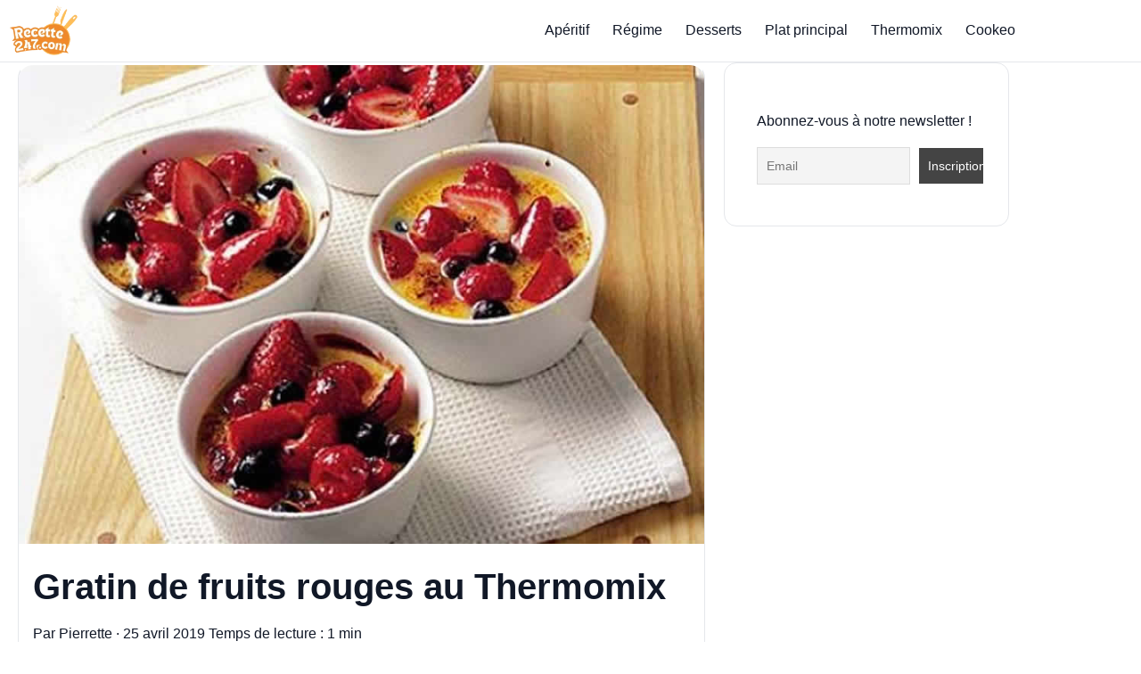

--- FILE ---
content_type: text/html; charset=UTF-8
request_url: https://www.recette247.com/thermomix/gratin-de-fruits-rouges-au-thermomix/
body_size: 20520
content:



<!doctype html>
<html lang="fr-FR" prefix="og: https://ogp.me/ns#">
<head>
  <meta charset="UTF-8">
  <meta name="viewport" content="width=device-width, initial-scale=1">
  <link rel='dns-prefetch' href='//ezoic.com'>
<link rel='dns-prefetch' href='//cdn.viously.com'>
<link rel='dns-prefetch' href='//www.googletagmanager.com'>
<link rel='dns-prefetch' href='//www.googlesyndication.com'>

<!-- Optimisation des moteurs de recherche par Rank Math PRO - https://rankmath.com/ -->
<title>Gratin de fruits rouges au Thermomix &raquo;</title><link rel="preload" href="https://www.recette247.com/wp-content/uploads/2024/12/cropped-Recette247-logo.webp" as="image" fetchpriority="high"><link rel="preload" href="https://www.recette247.com/wp-content/uploads/2024/12/cropped-Recette247-logo.webp" as="image" imagesrcset="https://www.recette247.com/wp-content/uploads/2024/12/cropped-Recette247-logo.webp 350w, https://www.recette247.com/wp-content/uploads/2024/12/cropped-Recette247-logo-300x173.webp 300w" imagesizes="(max-width: 350px) 100vw, 350px" fetchpriority="high"><link rel="preload" href="https://www.recette247.com/wp-content/cache/perfmatters/www.recette247.com/css/post.used.css?ver=1762558751" as="style" /><link rel="stylesheet" id="perfmatters-used-css" href="https://www.recette247.com/wp-content/cache/perfmatters/www.recette247.com/css/post.used.css?ver=1762558751" media="all" />
<meta name="description" content="Gratin de fruits rouges au Thermomix. Voici une délicieuse recette de gratin de fruits rouges, facile et rapide à réaliser au Thermomix."/>
<meta name="robots" content="follow, index, max-snippet:-1, max-video-preview:-1, max-image-preview:large"/>
<link rel="canonical" href="https://www.recette247.com/thermomix/gratin-de-fruits-rouges-au-thermomix/" />
<meta property="og:locale" content="fr_FR" />
<meta property="og:type" content="article" />
<meta property="og:title" content="Gratin de fruits rouges au Thermomix &raquo;" />
<meta property="og:description" content="Gratin de fruits rouges au Thermomix. Voici une délicieuse recette de gratin de fruits rouges, facile et rapide à réaliser au Thermomix." />
<meta property="og:url" content="https://www.recette247.com/thermomix/gratin-de-fruits-rouges-au-thermomix/" />
<meta property="og:site_name" content="Recette247, l&#039;univers des recettes de cuisine au Thermomix et cookeo" />
<meta property="article:publisher" content="https://www.facebook.com/recette247/" />
<meta property="article:author" content="https://www.facebook.com/recette247/" />
<meta property="article:section" content="Recettes Thermomix" />
<meta property="og:updated_time" content="2019-07-02T08:32:07+01:00" />
<meta property="og:image" content="https://www.recette247.com/wp-content/uploads/2019/04/Gratin-de-fruits-rouges-au-Thermomix.jpg" />
<meta property="og:image:secure_url" content="https://www.recette247.com/wp-content/uploads/2019/04/Gratin-de-fruits-rouges-au-Thermomix.jpg" />
<meta property="og:image:width" content="900" />
<meta property="og:image:height" content="676" />
<meta property="og:image:alt" content="Gratin de fruits rouges au Thermomix" />
<meta property="og:image:type" content="image/jpeg" />
<meta name="twitter:card" content="summary_large_image" />
<meta name="twitter:title" content="Gratin de fruits rouges au Thermomix &raquo;" />
<meta name="twitter:description" content="Gratin de fruits rouges au Thermomix. Voici une délicieuse recette de gratin de fruits rouges, facile et rapide à réaliser au Thermomix." />
<meta name="twitter:site" content="@http://twitter.com/recette247" />
<meta name="twitter:creator" content="@http://twitter.com/recette247" />
<meta name="twitter:image" content="https://www.recette247.com/wp-content/uploads/2019/04/Gratin-de-fruits-rouges-au-Thermomix.jpg" />
<meta name="twitter:label1" content="Écrit par" />
<meta name="twitter:data1" content="Pierrette" />
<meta name="twitter:label2" content="Temps de lecture" />
<meta name="twitter:data2" content="Moins d’une minute" />
<!-- /Extension Rank Math WordPress SEO -->

<link rel='dns-prefetch' href='//thegatekeeperconsent.com' />
<link rel='dns-prefetch' href='//privacy.gatekeeperconsent.com' />
<link rel='dns-prefetch' href='//cmp.gatekeeperconsent.com' />
<link rel='preconnect' href='https://thegatekeeperconsent.com' />
<link rel='preconnect' href='https://privacy.gatekeeperconsent.com' />
<link rel='preconnect' href='https://cmp.gatekeeperconsent.com' />
<link rel="alternate" type="application/rss+xml" title="Recette247 &raquo; Flux" href="https://www.recette247.com/feed/" />
<link rel="alternate" type="application/rss+xml" title="Recette247 &raquo; Flux des commentaires" href="https://www.recette247.com/comments/feed/" />
<link rel="preload" as="image" href="https://www.recette247.com/wp-content/uploads/2019/04/Gratin-de-fruits-rouges-au-Thermomix.jpg" imagesrcset="https://www.recette247.com/wp-content/uploads/2019/04/Gratin-de-fruits-rouges-au-Thermomix.jpg 900w, https://www.recette247.com/wp-content/uploads/2019/04/Gratin-de-fruits-rouges-au-Thermomix-300x225.jpg 300w, https://www.recette247.com/wp-content/uploads/2019/04/Gratin-de-fruits-rouges-au-Thermomix-768x577.jpg 768w, https://www.recette247.com/wp-content/uploads/2019/04/Gratin-de-fruits-rouges-au-Thermomix-74x55.jpg 74w, https://www.recette247.com/wp-content/uploads/2019/04/Gratin-de-fruits-rouges-au-Thermomix-111x83.jpg 111w, https://www.recette247.com/wp-content/uploads/2019/04/Gratin-de-fruits-rouges-au-Thermomix-215x161.jpg 215w" imagesizes="(max-width: 900px) 100vw, 900px" fetchpriority="high"><link rel="alternate" type="application/rss+xml" title="Recette247 &raquo; Gratin de fruits rouges au Thermomix Flux des commentaires" href="https://www.recette247.com/thermomix/gratin-de-fruits-rouges-au-thermomix/feed/" />
<script id="ezoic-wp-plugin-cmp" src="https://cmp.gatekeeperconsent.com/min.js" data-cfasync="false"></script>
<script id="ezoic-wp-plugin-gatekeeper" src="https://the.gatekeeperconsent.com/cmp.min.js" data-cfasync="false"></script>
<style id='wp-img-auto-sizes-contain-inline-css'>
img:is([sizes=auto i],[sizes^="auto," i]){contain-intrinsic-size:3000px 1500px}
/*# sourceURL=wp-img-auto-sizes-contain-inline-css */
</style>
<link rel="stylesheet" id="wp-block-library-css" media="all" data-pmdelayedstyle="https://www.recette247.com/wp-includes/css/dist/block-library/style.min.css?ver=6.9">
<style id='wp-block-library-theme-inline-css'>
.wp-block-audio :where(figcaption){color:#555;font-size:13px;text-align:center}.is-dark-theme .wp-block-audio :where(figcaption){color:#ffffffa6}.wp-block-audio{margin:0 0 1em}.wp-block-code{border:1px solid #ccc;border-radius:4px;font-family:Menlo,Consolas,monaco,monospace;padding:.8em 1em}.wp-block-embed :where(figcaption){color:#555;font-size:13px;text-align:center}.is-dark-theme .wp-block-embed :where(figcaption){color:#ffffffa6}.wp-block-embed{margin:0 0 1em}.blocks-gallery-caption{color:#555;font-size:13px;text-align:center}.is-dark-theme .blocks-gallery-caption{color:#ffffffa6}:root :where(.wp-block-image figcaption){color:#555;font-size:13px;text-align:center}.is-dark-theme :root :where(.wp-block-image figcaption){color:#ffffffa6}.wp-block-image{margin:0 0 1em}.wp-block-pullquote{border-bottom:4px solid;border-top:4px solid;color:currentColor;margin-bottom:1.75em}.wp-block-pullquote :where(cite),.wp-block-pullquote :where(footer),.wp-block-pullquote__citation{color:currentColor;font-size:.8125em;font-style:normal;text-transform:uppercase}.wp-block-quote{border-left:.25em solid;margin:0 0 1.75em;padding-left:1em}.wp-block-quote cite,.wp-block-quote footer{color:currentColor;font-size:.8125em;font-style:normal;position:relative}.wp-block-quote:where(.has-text-align-right){border-left:none;border-right:.25em solid;padding-left:0;padding-right:1em}.wp-block-quote:where(.has-text-align-center){border:none;padding-left:0}.wp-block-quote.is-large,.wp-block-quote.is-style-large,.wp-block-quote:where(.is-style-plain){border:none}.wp-block-search .wp-block-search__label{font-weight:700}.wp-block-search__button{border:1px solid #ccc;padding:.375em .625em}:where(.wp-block-group.has-background){padding:1.25em 2.375em}.wp-block-separator.has-css-opacity{opacity:.4}.wp-block-separator{border:none;border-bottom:2px solid;margin-left:auto;margin-right:auto}.wp-block-separator.has-alpha-channel-opacity{opacity:1}.wp-block-separator:not(.is-style-wide):not(.is-style-dots){width:100px}.wp-block-separator.has-background:not(.is-style-dots){border-bottom:none;height:1px}.wp-block-separator.has-background:not(.is-style-wide):not(.is-style-dots){height:2px}.wp-block-table{margin:0 0 1em}.wp-block-table td,.wp-block-table th{word-break:normal}.wp-block-table :where(figcaption){color:#555;font-size:13px;text-align:center}.is-dark-theme .wp-block-table :where(figcaption){color:#ffffffa6}.wp-block-video :where(figcaption){color:#555;font-size:13px;text-align:center}.is-dark-theme .wp-block-video :where(figcaption){color:#ffffffa6}.wp-block-video{margin:0 0 1em}:root :where(.wp-block-template-part.has-background){margin-bottom:0;margin-top:0;padding:1.25em 2.375em}
/*# sourceURL=/wp-includes/css/dist/block-library/theme.min.css */
</style>
<link rel="stylesheet" id="kk-star-ratings-css" media="all" data-pmdelayedstyle="https://www.recette247.com/wp-content/plugins/kk-star-ratings/src/core/public/css/kk-star-ratings.min.css?ver=5.4.10.3">
<link rel="stylesheet" id="r247-gf-css" media="all" data-pmdelayedstyle="https://www.recette247.com/wp-content/themes/recette247-gourmetflow-1.4.6/style.css?ver=1762640294">
<link rel="stylesheet" id="newsletter-css" media="all" data-pmdelayedstyle="https://www.recette247.com/wp-content/cache/perfmatters/www.recette247.com/minify/689d86221457.style.min.css?ver=9.1.0">
<style id="r247-accent-css">:root{--accent:#F59E0B;--accent-ink:#9b4400;--footer-bg:#fff7ed;}</style><script id="ezoic-wp-plugin-js" async src="//www.ezojs.com/ezoic/sa.min.js"></script>
<script data-ezoic="1">window.ezstandalone = window.ezstandalone || {};ezstandalone.cmd = ezstandalone.cmd || [];</script>
  <script src="https://cdn.onesignal.com/sdks/web/v16/OneSignalSDK.page.js" defer type="pmdelayedscript" data-cfasync="false" data-no-optimize="1" data-no-defer="1" data-no-minify="1"></script>
  <script type="pmdelayedscript" data-cfasync="false" data-no-optimize="1" data-no-defer="1" data-no-minify="1">
          window.OneSignalDeferred = window.OneSignalDeferred || [];
          OneSignalDeferred.push(async function(OneSignal) {
            await OneSignal.init({
              appId: "9a7607ce-7a1b-42c1-8114-36ace0e50566",
              serviceWorkerOverrideForTypical: true,
              path: "https://www.recette247.com/wp-content/plugins/onesignal-free-web-push-notifications/sdk_files/",
              serviceWorkerParam: { scope: "/wp-content/plugins/onesignal-free-web-push-notifications/sdk_files/push/onesignal/" },
              serviceWorkerPath: "OneSignalSDKWorker.js",
            });
          });

          // Unregister the legacy OneSignal service worker to prevent scope conflicts
          if (navigator.serviceWorker) {
            navigator.serviceWorker.getRegistrations().then((registrations) => {
              // Iterate through all registered service workers
              registrations.forEach((registration) => {
                // Check the script URL to identify the specific service worker
                if (registration.active && registration.active.scriptURL.includes('OneSignalSDKWorker.js.php')) {
                  // Unregister the service worker
                  registration.unregister().then((success) => {
                    if (success) {
                      console.log('OneSignalSW: Successfully unregistered:', registration.active.scriptURL);
                    } else {
                      console.log('OneSignalSW: Failed to unregister:', registration.active.scriptURL);
                    }
                  });
                }
              });
            }).catch((error) => {
              console.error('Error fetching service worker registrations:', error);
            });
        }
        </script>
<meta property="fb:pages" content="942151662505969">
<meta name="p:domain_verify" content="a2afa398df85f17c2bc545af9fd6d435"/>
<script async id="xieg6Sie" src="https://cdn.viously.com/js/sdk/boot.js" type="pmdelayedscript" data-cfasync="false" data-no-optimize="1" data-no-defer="1" data-no-minify="1"></script>
<script async src="https://pagead2.googlesyndication.com/pagead/js/adsbygoogle.js?client=ca-pub-0499867210343886" crossorigin="anonymous" type="pmdelayedscript" data-cfasync="false" data-no-optimize="1" data-no-defer="1" data-no-minify="1"></script>


<!-- Schema optimized by Schema Pro --><script type="application/ld+json">{"@context":"https://schema.org","@type":"Article","mainEntityOfPage":{"@type":"WebPage","@id":"https://www.recette247.com/thermomix/gratin-de-fruits-rouges-au-thermomix/"},"headline":"Gratin de fruits rouges au Thermomix","image":{"@type":"ImageObject","url":"https://www.recette247.com/wp-content/uploads/2019/04/Gratin-de-fruits-rouges-au-Thermomix.jpg","width":900,"height":676},"datePublished":"2019-04-25T16:10:12","dateModified":"2019-07-02T08:32:07","author":{"@type":"Person","name":"Pierrette","url":"https://www.recette247.com/auteur/pierrette"},"publisher":{"@type":"Organization","name":"Recette247","logo":{"@type":"ImageObject","url":"https://www.recette247.com/wp-content/uploads/2016/03/logo-recette247-1-84x60.png"}},"description":null}</script><!-- / Schema optimized by Schema Pro --><!-- Schema optimized by Schema Pro --><script type="application/ld+json">{"@context":"https://schema.org","@type":"Recipe","name":"Gratin de fruits rouges au Thermomix","image":{"@type":"ImageObject","url":"https://www.recette247.com/wp-content/uploads/2019/04/Gratin-de-fruits-rouges-au-Thermomix.jpg","width":900,"height":676},"author":{"@type":"Person","name":"Pierrette"},"description":"Gratin de fruits rouges au Thermomix. Voici une délicieuse recette de gratin de fruits rouges, facile et rapide à réaliser au Thermomix.\n\n\n\nIngrédients ( 4 Portions )\n\n\n\n800 g de fruits rouges variés3 jaunes d'oeufs100 g de sucre en poudre10 g de sucre vanillé100 g de crème fraîche épaisse\n\n\n\nPréparation Insérer le fouet. Dans le bol de votre thermomix, ajouter le sucre en poudre, les œufs et le sucre vanillé, puis fouetter pendant 2 minutes à la vitesse 3. Ensuite, ajouter la crème fraîche et faire chauffer pendant 6 minutes, 80°C à la vitesse 3. Laisser tiédir. Préchauffer votre four à 180°C. Mettre les fruits dans les ramequins, verser la préparation dessus et passer pour 2 à 3 minutes sous le grill du four.","prepTime":"PT00H10M00S","cookTime":"PT00H10M00S","recipeYield":"4","keywords":"","recipeCategory":"","recipeCuisine":"","aggregateRating":{"@type":"AggregateRating","ratingValue":"4.3","reviewCount":"128"},"nutrition":{"@type":"NutritionInformation","calories":""},"recipeIngredient":["Gratin de fruits rouges au Thermomix. Voici une délicieuse recette de gratin de fruits rouges","facile et rapide à réaliser au Thermomix.\n\n\n\nIngrédients ( 4 Portions )\n\n\n\n800 g de fruits rouges variés3 jaunes d'oeufs100 g de sucre en poudre10 g de sucre vanillé100 g de crème fraîche épaisse\n\n\n\nPréparation Insérer le fouet. Dans le bol de votre thermomix","ajouter le sucre en poudre","les œufs et le sucre vanillé","puis fouetter pendant 2 minutes à la vitesse 3. Ensuite","ajouter la crème fraîche et faire chauffer pendant 6 minutes","80°C à la vitesse 3. Laisser tiédir. Préchauffer votre four à 180°C. Mettre les fruits dans les ramequins","verser la préparation dessus et passer pour 2 à 3 minutes sous le grill du four."],"recipeInstructions":[{"@type":"HowToStep","text":"Gratin de fruits rouges au Thermomix. Voici une délicieuse recette de gratin de fruits rouges, facile et rapide à réaliser au Thermomix.\n\n\n\nIngrédients ( 4 Portions )\n\n\n\n800 g de fruits rouges variés3 jaunes d'oeufs100 g de sucre en poudre10 g de sucre vanillé100 g de crème fraîche épaisse\n\n\n\nPréparation Insérer le fouet. Dans le bol de votre thermomix, ajouter le sucre en poudre, les œufs et le sucre vanillé, puis fouetter pendant 2 minutes à la vitesse 3. Ensuite, ajouter la crème fraîche et faire chauffer pendant 6 minutes, 80°C à la vitesse 3. Laisser tiédir. Préchauffer votre four à 180°C. Mettre les fruits dans les ramequins, verser la préparation dessus et passer pour 2 à 3 minutes sous le grill du four.","name":"Gratin de fruits rouges au Thermomix","url":""}],"video":[{"@type":"VideoObject","name":"","description":"","contentUrl":"","embedUrl":"","duration":"","uploadDate":"2019-04-25T16:10:12+00:00","expires":"2025-09-15T14:42:43+00:00","interactionCount":""}]}</script><!-- / Schema optimized by Schema Pro --><!-- site-navigation-element Schema optimized by Schema Pro --><script type="application/ld+json">{"@context":"https:\/\/schema.org","@graph":[{"@context":"https:\/\/schema.org","@type":"SiteNavigationElement","id":"site-navigation","name":"Ap\u00e9ritif","url":"https:\/\/www.recette247.com\/aperitif\/"},{"@context":"https:\/\/schema.org","@type":"SiteNavigationElement","id":"site-navigation","name":"R\u00e9gime","url":"https:\/\/www.recette247.com\/recette-weight-watchers\/"},{"@context":"https:\/\/schema.org","@type":"SiteNavigationElement","id":"site-navigation","name":"Desserts","url":"https:\/\/www.recette247.com\/desserts\/"},{"@context":"https:\/\/schema.org","@type":"SiteNavigationElement","id":"site-navigation","name":"Plat principal","url":"https:\/\/www.recette247.com\/plat-principal\/"},{"@context":"https:\/\/schema.org","@type":"SiteNavigationElement","id":"site-navigation","name":"Thermomix","url":"https:\/\/www.recette247.com\/thermomix\/"},{"@context":"https:\/\/schema.org","@type":"SiteNavigationElement","id":"site-navigation","name":"Cookeo","url":"https:\/\/www.recette247.com\/cookeo\/"}]}</script><!-- / site-navigation-element Schema optimized by Schema Pro --><!-- sitelink-search-box Schema optimized by Schema Pro --><script type="application/ld+json">{"@context":"https:\/\/schema.org","@type":"WebSite","name":"Recette247.com","url":"https:\/\/www.recette247.com","potentialAction":[{"@type":"SearchAction","target":"https:\/\/www.recette247.com\/?s={search_term_string}","query-input":"required name=search_term_string"}]}</script><!-- / sitelink-search-box Schema optimized by Schema Pro --><!-- breadcrumb Schema optimized by Schema Pro --><script type="application/ld+json">{"@context":"https:\/\/schema.org","@type":"BreadcrumbList","itemListElement":[{"@type":"ListItem","position":1,"item":{"@id":"https:\/\/www.recette247.com\/","name":"Home"}},{"@type":"ListItem","position":2,"item":{"@id":"https:\/\/www.recette247.com\/thermomix\/","name":"Recettes Thermomix"}},{"@type":"ListItem","position":3,"item":{"@id":"https:\/\/www.recette247.com\/thermomix\/gratin-de-fruits-rouges-au-thermomix\/","name":"Gratin de fruits rouges au Thermomix"}}]}</script><!-- / breadcrumb Schema optimized by Schema Pro --><style type="text/css">.saboxplugin-wrap{-webkit-box-sizing:border-box;-moz-box-sizing:border-box;-ms-box-sizing:border-box;box-sizing:border-box;border:1px solid #eee;width:100%;clear:both;display:block;overflow:hidden;word-wrap:break-word;position:relative}.saboxplugin-wrap .saboxplugin-gravatar{float:left;padding:0 20px 20px 20px}.saboxplugin-wrap .saboxplugin-gravatar img{max-width:100px;height:auto;border-radius:0;}.saboxplugin-wrap .saboxplugin-authorname{font-size:18px;line-height:1;margin:20px 0 0 20px;display:block}.saboxplugin-wrap .saboxplugin-authorname a{text-decoration:none}.saboxplugin-wrap .saboxplugin-authorname a:focus{outline:0}.saboxplugin-wrap .saboxplugin-desc{display:block;margin:5px 20px}.saboxplugin-wrap .saboxplugin-desc a{text-decoration:underline}.saboxplugin-wrap .saboxplugin-desc p{margin:5px 0 12px}.saboxplugin-wrap .saboxplugin-web{margin:0 20px 15px;text-align:left}.saboxplugin-wrap .sab-web-position{text-align:right}.saboxplugin-wrap .saboxplugin-web a{color:#ccc;text-decoration:none}.saboxplugin-wrap .saboxplugin-socials{position:relative;display:block;background:#fcfcfc;padding:5px;border-top:1px solid #eee}.saboxplugin-wrap .saboxplugin-socials a svg{width:20px;height:20px}.saboxplugin-wrap .saboxplugin-socials a svg .st2{fill:#fff; transform-origin:center center;}.saboxplugin-wrap .saboxplugin-socials a svg .st1{fill:rgba(0,0,0,.3)}.saboxplugin-wrap .saboxplugin-socials a:hover{opacity:.8;-webkit-transition:opacity .4s;-moz-transition:opacity .4s;-o-transition:opacity .4s;transition:opacity .4s;box-shadow:none!important;-webkit-box-shadow:none!important}.saboxplugin-wrap .saboxplugin-socials .saboxplugin-icon-color{box-shadow:none;padding:0;border:0;-webkit-transition:opacity .4s;-moz-transition:opacity .4s;-o-transition:opacity .4s;transition:opacity .4s;display:inline-block;color:#fff;font-size:0;text-decoration:inherit;margin:5px;-webkit-border-radius:0;-moz-border-radius:0;-ms-border-radius:0;-o-border-radius:0;border-radius:0;overflow:hidden}.saboxplugin-wrap .saboxplugin-socials .saboxplugin-icon-grey{text-decoration:inherit;box-shadow:none;position:relative;display:-moz-inline-stack;display:inline-block;vertical-align:middle;zoom:1;margin:10px 5px;color:#444;fill:#444}.clearfix:after,.clearfix:before{content:' ';display:table;line-height:0;clear:both}.ie7 .clearfix{zoom:1}.saboxplugin-socials.sabox-colored .saboxplugin-icon-color .sab-twitch{border-color:#38245c}.saboxplugin-socials.sabox-colored .saboxplugin-icon-color .sab-behance{border-color:#003eb0}.saboxplugin-socials.sabox-colored .saboxplugin-icon-color .sab-deviantart{border-color:#036824}.saboxplugin-socials.sabox-colored .saboxplugin-icon-color .sab-digg{border-color:#00327c}.saboxplugin-socials.sabox-colored .saboxplugin-icon-color .sab-dribbble{border-color:#ba1655}.saboxplugin-socials.sabox-colored .saboxplugin-icon-color .sab-facebook{border-color:#1e2e4f}.saboxplugin-socials.sabox-colored .saboxplugin-icon-color .sab-flickr{border-color:#003576}.saboxplugin-socials.sabox-colored .saboxplugin-icon-color .sab-github{border-color:#264874}.saboxplugin-socials.sabox-colored .saboxplugin-icon-color .sab-google{border-color:#0b51c5}.saboxplugin-socials.sabox-colored .saboxplugin-icon-color .sab-html5{border-color:#902e13}.saboxplugin-socials.sabox-colored .saboxplugin-icon-color .sab-instagram{border-color:#1630aa}.saboxplugin-socials.sabox-colored .saboxplugin-icon-color .sab-linkedin{border-color:#00344f}.saboxplugin-socials.sabox-colored .saboxplugin-icon-color .sab-pinterest{border-color:#5b040e}.saboxplugin-socials.sabox-colored .saboxplugin-icon-color .sab-reddit{border-color:#992900}.saboxplugin-socials.sabox-colored .saboxplugin-icon-color .sab-rss{border-color:#a43b0a}.saboxplugin-socials.sabox-colored .saboxplugin-icon-color .sab-sharethis{border-color:#5d8420}.saboxplugin-socials.sabox-colored .saboxplugin-icon-color .sab-soundcloud{border-color:#995200}.saboxplugin-socials.sabox-colored .saboxplugin-icon-color .sab-spotify{border-color:#0f612c}.saboxplugin-socials.sabox-colored .saboxplugin-icon-color .sab-stackoverflow{border-color:#a95009}.saboxplugin-socials.sabox-colored .saboxplugin-icon-color .sab-steam{border-color:#006388}.saboxplugin-socials.sabox-colored .saboxplugin-icon-color .sab-user_email{border-color:#b84e05}.saboxplugin-socials.sabox-colored .saboxplugin-icon-color .sab-tumblr{border-color:#10151b}.saboxplugin-socials.sabox-colored .saboxplugin-icon-color .sab-twitter{border-color:#0967a0}.saboxplugin-socials.sabox-colored .saboxplugin-icon-color .sab-vimeo{border-color:#0d7091}.saboxplugin-socials.sabox-colored .saboxplugin-icon-color .sab-windows{border-color:#003f71}.saboxplugin-socials.sabox-colored .saboxplugin-icon-color .sab-whatsapp{border-color:#003f71}.saboxplugin-socials.sabox-colored .saboxplugin-icon-color .sab-wordpress{border-color:#0f3647}.saboxplugin-socials.sabox-colored .saboxplugin-icon-color .sab-yahoo{border-color:#14002d}.saboxplugin-socials.sabox-colored .saboxplugin-icon-color .sab-youtube{border-color:#900}.saboxplugin-socials.sabox-colored .saboxplugin-icon-color .sab-xing{border-color:#000202}.saboxplugin-socials.sabox-colored .saboxplugin-icon-color .sab-mixcloud{border-color:#2475a0}.saboxplugin-socials.sabox-colored .saboxplugin-icon-color .sab-vk{border-color:#243549}.saboxplugin-socials.sabox-colored .saboxplugin-icon-color .sab-medium{border-color:#00452c}.saboxplugin-socials.sabox-colored .saboxplugin-icon-color .sab-quora{border-color:#420e00}.saboxplugin-socials.sabox-colored .saboxplugin-icon-color .sab-meetup{border-color:#9b181c}.saboxplugin-socials.sabox-colored .saboxplugin-icon-color .sab-goodreads{border-color:#000}.saboxplugin-socials.sabox-colored .saboxplugin-icon-color .sab-snapchat{border-color:#999700}.saboxplugin-socials.sabox-colored .saboxplugin-icon-color .sab-500px{border-color:#00557f}.saboxplugin-socials.sabox-colored .saboxplugin-icon-color .sab-mastodont{border-color:#185886}.sabox-plus-item{margin-bottom:20px}@media screen and (max-width:480px){.saboxplugin-wrap{text-align:center}.saboxplugin-wrap .saboxplugin-gravatar{float:none;padding:20px 0;text-align:center;margin:0 auto;display:block}.saboxplugin-wrap .saboxplugin-gravatar img{float:none;display:inline-block;display:-moz-inline-stack;vertical-align:middle;zoom:1}.saboxplugin-wrap .saboxplugin-desc{margin:0 10px 20px;text-align:center}.saboxplugin-wrap .saboxplugin-authorname{text-align:center;margin:10px 0 20px}}body .saboxplugin-authorname a,body .saboxplugin-authorname a:hover{box-shadow:none;-webkit-box-shadow:none}a.sab-profile-edit{font-size:16px!important;line-height:1!important}.sab-edit-settings a,a.sab-profile-edit{color:#0073aa!important;box-shadow:none!important;-webkit-box-shadow:none!important}.sab-edit-settings{margin-right:15px;position:absolute;right:0;z-index:2;bottom:10px;line-height:20px}.sab-edit-settings i{margin-left:5px}.saboxplugin-socials{line-height:1!important}.rtl .saboxplugin-wrap .saboxplugin-gravatar{float:right}.rtl .saboxplugin-wrap .saboxplugin-authorname{display:flex;align-items:center}.rtl .saboxplugin-wrap .saboxplugin-authorname .sab-profile-edit{margin-right:10px}.rtl .sab-edit-settings{right:auto;left:0}img.sab-custom-avatar{max-width:75px;}.saboxplugin-wrap .saboxplugin-gravatar img {-webkit-border-radius:50%;-moz-border-radius:50%;-ms-border-radius:50%;-o-border-radius:50%;border-radius:50%;}.saboxplugin-wrap .saboxplugin-gravatar img {-webkit-border-radius:50%;-moz-border-radius:50%;-ms-border-radius:50%;-o-border-radius:50%;border-radius:50%;}.saboxplugin-wrap .saboxplugin-socials .saboxplugin-icon-color {-webkit-border-radius:50%;-moz-border-radius:50%;-ms-border-radius:50%;-o-border-radius:50%;border-radius:50%;}.saboxplugin-wrap .saboxplugin-socials .saboxplugin-icon-color .st1 {display: none;}.saboxplugin-wrap .saboxplugin-gravatar img {-webkit-transition:all .5s ease;-moz-transition:all .5s ease;-o-transition:all .5s ease;transition:all .5s ease;}.saboxplugin-wrap .saboxplugin-gravatar img:hover {-webkit-transform:rotate(45deg);-moz-transform:rotate(45deg);-o-transform:rotate(45deg);-ms-transform:rotate(45deg);transform:rotate(45deg);}.saboxplugin-wrap .saboxplugin-socials .saboxplugin-icon-color {-webkit-transition: all 0.3s ease-in-out;-moz-transition: all 0.3s ease-in-out;-o-transition: all 0.3s ease-in-out;-ms-transition: all 0.3s ease-in-out;transition: all 0.3s ease-in-out;}.saboxplugin-wrap .saboxplugin-socials .saboxplugin-icon-color:hover,.saboxplugin-wrap .saboxplugin-socials .saboxplugin-icon-grey:hover {-webkit-transform: rotate(360deg);-moz-transform: rotate(360deg);-o-transform: rotate(360deg);-ms-transform: rotate(360deg);transform: rotate(360deg);}.saboxplugin-wrap {margin-top:5px; margin-bottom:5px; padding: 5px 0px }.saboxplugin-wrap .saboxplugin-authorname {font-size:18px; line-height:25px;}.saboxplugin-wrap .saboxplugin-desc p, .saboxplugin-wrap .saboxplugin-desc {font-size:14px !important; line-height:21px !important;}.saboxplugin-wrap .saboxplugin-web {font-size:14px;}.saboxplugin-wrap .saboxplugin-socials a svg {width:36px;height:36px;}</style>			<style id="wpsp-style-frontend"></style>
			<link rel="icon" href="https://www.recette247.com/wp-content/uploads/2024/12/Recette247-favicon-150x150.webp" sizes="32x32" />
<link rel="icon" href="https://www.recette247.com/wp-content/uploads/2024/12/Recette247-favicon-300x300.webp" sizes="192x192" />
<link rel="apple-touch-icon" href="https://www.recette247.com/wp-content/uploads/2024/12/Recette247-favicon-300x300.webp" />
<meta name="msapplication-TileImage" content="https://www.recette247.com/wp-content/uploads/2024/12/Recette247-favicon-300x300.webp" />
		<style id="wp-custom-css">
			/* Hotfix v1.4.7 — supprimer le déplacement au survol + protéger la pub */
.card { transform: none; }
.card:hover { transform: none; box-shadow: 0 8px 20px rgba(0,0,0,.06); } /* garde juste l’ombre */
.tile:hover { transform: none; } /* tuiles catégories home */

.grid .card { z-index: 0; }             /* cartes en dessous par défaut */
.sidebar, .sidebar .widget { 
  position: relative; 
  z-index: 5;                           /* pub au-dessus des cartes */
}
		</style>
		<meta property="fb:pages" content="942151662505969">
<meta name="p:domain_verify" content="a2afa398df85f17c2bc545af9fd6d435"/>
<script async id="xieg6Sie" src="https://cdn.viously.com/js/sdk/boot.js" type="pmdelayedscript" data-cfasync="false" data-no-optimize="1" data-no-defer="1" data-no-minify="1"></script>
<script async src="https://pagead2.googlesyndication.com/pagead/js/adsbygoogle.js?client=ca-pub-0499867210343886" crossorigin="anonymous" type="pmdelayedscript" data-cfasync="false" data-no-optimize="1" data-no-defer="1" data-no-minify="1"></script>
<script type="pmdelayedscript" data-perfmatters-type="text/javascript" data-cfasync="false" data-no-optimize="1" data-no-defer="1" data-no-minify="1">
	function e(e){var t=!(arguments.length>1&&void 0!==arguments[1])||arguments[1],c=document.createElement("script");c.src=e,t?c.type="module":(c.async=!0,c.type="text/javascript",c.setAttribute("nomodule",""));var n=document.getElementsByTagName("script")[0];n.parentNode.insertBefore(c,n)}function t(t,c,n){var a,o,r;null!==(a=t.marfeel)&&void 0!==a||(t.marfeel={}),null!==(o=(r=t.marfeel).cmd)&&void 0!==o||(r.cmd=[]),t.marfeel.config=n,t.marfeel.config.accountId=c;var i="https://sdk.mrf.io/statics";e("".concat(i,"/marfeel-sdk.js?id=").concat(c),!0),e("".concat(i,"/marfeel-sdk.es5.js?id=").concat(c),!1)}!function(e,c){var n=arguments.length>2&&void 0!==arguments[2]?arguments[2]:{};t(e,c,n)}(window,3364,{} /*config*/);
</script>
<noscript><style>.perfmatters-lazy[data-src]{display:none !important;}</style></noscript><style>.perfmatters-lazy-youtube{position:relative;width:100%;max-width:100%;height:0;padding-bottom:56.23%;overflow:hidden}.perfmatters-lazy-youtube img{position:absolute;top:0;right:0;bottom:0;left:0;display:block;width:100%;max-width:100%;height:auto;margin:auto;border:none;cursor:pointer;transition:.5s all;-webkit-transition:.5s all;-moz-transition:.5s all}.perfmatters-lazy-youtube img:hover{-webkit-filter:brightness(75%)}.perfmatters-lazy-youtube .play{position:absolute;top:50%;left:50%;right:auto;width:68px;height:48px;margin-left:-34px;margin-top:-24px;background:url(https://www.recette247.com/wp-content/plugins/perfmatters/img/youtube.svg) no-repeat;background-position:center;background-size:cover;pointer-events:none;filter:grayscale(1)}.perfmatters-lazy-youtube:hover .play{filter:grayscale(0)}.perfmatters-lazy-youtube iframe{position:absolute;top:0;left:0;width:100%;height:100%;z-index:99}.wp-has-aspect-ratio .wp-block-embed__wrapper{position:relative;}.wp-has-aspect-ratio .perfmatters-lazy-youtube{position:absolute;top:0;right:0;bottom:0;left:0;width:100%;height:100%;padding-bottom:0}</style></head>
<body class="wp-singular post-template-default single single-post postid-16264 single-format-standard wp-custom-logo wp-embed-responsive wp-theme-recette247-gourmetflow-146 wp-schema-pro-2.10.6" itemscope itemtype="https://schema.org/WebPage">
<header class="site-header" role="banner">
  <div class="container inner">
    <div class="brand">
      <a href="https://www.recette247.com/" class="custom-logo-link" rel="home"><img data-perfmatters-preload width="350" height="202" src="https://www.recette247.com/wp-content/uploads/2024/12/cropped-Recette247-logo.webp" class="custom-logo" alt="Recette247 - Recettes de cuisine" decoding="async" srcset="https://www.recette247.com/wp-content/uploads/2024/12/cropped-Recette247-logo.webp 350w, https://www.recette247.com/wp-content/uploads/2024/12/cropped-Recette247-logo-300x173.webp 300w" sizes="(max-width: 350px) 100vw, 350px" fetchpriority="high"></a>    </div>
    <button class="menu-toggle" aria-expanded="false" aria-controls="primary-menu" aria-label="Ouvrir le menu">
      <svg viewBox="0 0 24 24" fill="none" stroke="currentColor" stroke-width="2">
        <path d="M3 7h18M3 12h18M3 17h18"/>
      </svg>
      <span>Menu</span>
    </button>
    <nav class="nav" aria-label="Menu principal">
      <ul class="menu" id="primary-menu"><li id="menu-item-41941" class="menu-item menu-item-type-taxonomy menu-item-object-category menu-item-41941"><a href="https://www.recette247.com/aperitif/">Apéritif</a></li>
<li id="menu-item-17368" class="menu-item menu-item-type-taxonomy menu-item-object-category menu-item-17368"><a href="https://www.recette247.com/recette-weight-watchers/">Régime</a></li>
<li id="menu-item-44" class="menu-item menu-item-type-taxonomy menu-item-object-category menu-item-44"><a href="https://www.recette247.com/desserts/">Desserts</a></li>
<li id="menu-item-132" class="menu-item menu-item-type-taxonomy menu-item-object-category menu-item-132"><a href="https://www.recette247.com/plat-principal/">Plat principal</a></li>
<li id="menu-item-32714" class="menu-item menu-item-type-taxonomy menu-item-object-category current-post-ancestor current-menu-parent current-post-parent menu-item-32714"><a href="https://www.recette247.com/thermomix/">Thermomix</a></li>
<li id="menu-item-32715" class="menu-item menu-item-type-taxonomy menu-item-object-category menu-item-32715"><a href="https://www.recette247.com/cookeo/">Cookeo</a></li>
</ul>    </nav>
  </div>
</header>
<div class="progress" aria-hidden="true"></div>
<main id="main" class="main container">
<button class="to-top" aria-label="Retour en haut">↑</button>
<div class="layout has-sidebar">
  <section class="content">
            <article id="post-16264" class="card post-16264 post type-post status-publish format-standard has-post-thumbnail hentry category-thermomix">
      <div class="thumb"><img width="900" height="676" src="https://www.recette247.com/wp-content/uploads/2019/04/Gratin-de-fruits-rouges-au-Thermomix.jpg" class="lcp-hero wp-post-image" alt="Gratin de fruits rouges au Thermomix" fetchpriority="high" decoding="async" srcset="https://www.recette247.com/wp-content/uploads/2019/04/Gratin-de-fruits-rouges-au-Thermomix.jpg 900w, https://www.recette247.com/wp-content/uploads/2019/04/Gratin-de-fruits-rouges-au-Thermomix-300x225.jpg 300w, https://www.recette247.com/wp-content/uploads/2019/04/Gratin-de-fruits-rouges-au-Thermomix-768x577.jpg 768w, https://www.recette247.com/wp-content/uploads/2019/04/Gratin-de-fruits-rouges-au-Thermomix-74x55.jpg 74w, https://www.recette247.com/wp-content/uploads/2019/04/Gratin-de-fruits-rouges-au-Thermomix-111x83.jpg 111w, https://www.recette247.com/wp-content/uploads/2019/04/Gratin-de-fruits-rouges-au-Thermomix-215x161.jpg 215w" sizes="(max-width: 900px) 100vw, 900px" /></div>
      <div class="pad">
        <h1 class="entry-title">Gratin de fruits rouges au Thermomix</h1>
        <div class="meta-line">
          <span class="dot">Par <a href="https://www.recette247.com/auteur/pierrette/">Pierrette</a> · <time datetime="2019-04-25T16:10:12+01:00">25 avril 2019</time></span>
          <span class="dot">Temps de lecture : 1 min</span>
        </div>
        
        <div class="recipe-meta">
          <span class="pill">Recettes Thermomix</span>          <span class="pill">Temps de lecture : 1 min</span>
        </div>
                  <div class="entry-content"><div class='code-block code-block-5' style='margin: 8px auto; text-align: center; display: block; clear: both;'>
<div id="ezoic-pub-ad-placeholder-111"></div>
<script>
    ezstandalone.cmd.push(function () {
        ezstandalone.showAds(111);
    });
</script></div>

<p>Gratin de fruits rouges au Thermomix. Voici une d&#xE9;licieuse recette de gratin de fruits rouges, facile et rapide &#xE0; r&#xE9;aliser au Thermomix.</p><!-- Ezoic - wp_under_page_title - under_page_title --><div id="ezoic-pub-ad-placeholder-103" data-inserter-version="2" data-placement-location="under_page_title"></div><script data-ezoic="1">ezstandalone.cmd.push(function () { ezstandalone.showAds(103); });</script><!-- End Ezoic - wp_under_page_title - under_page_title -->



<p><strong>Ingr&#xE9;dients ( 4 Portions )</strong></p>



<ul class="wp-block-list"><li>800 g de fruits rouges vari&#xE9;s</li><li>3 jaunes d&rsquo;oeufs</li><li>100 g de sucre en poudre</li><li>10 g de sucre vanill&#xE9;</li><li>100 g de cr&#xE8;me fra&#xEE;che &#xE9;paisse</li></ul>



<p><strong>Pr&#xE9;paration</strong><br> Ins&#xE9;rer le fouet.<br> Dans le bol de votre thermomix, ajouter le sucre en poudre, les &#x153;ufs et le sucre vanill&#xE9;, puis fouetter pendant 2 minutes &#xE0; la vitesse 3.<br> Ensuite, ajouter la cr&#xE8;me fra&#xEE;che et faire chauffer pendant 6 minutes, 80&#xB0;C &#xE0; la vitesse 3. Laisser ti&#xE9;dir.<br> Pr&#xE9;chauffer votre four &#xE0; 180&#xB0;C.<br> Mettre les fruits dans les ramequins, verser la pr&#xE9;paration dessus et passer pour 2 &#xE0; 3 minutes sous le grill du four.</p>


<div class="kk-star-ratings kksr-auto kksr-align-right kksr-valign-bottom"
    data-payload='{&quot;align&quot;:&quot;right&quot;,&quot;id&quot;:&quot;16264&quot;,&quot;slug&quot;:&quot;default&quot;,&quot;valign&quot;:&quot;bottom&quot;,&quot;ignore&quot;:&quot;&quot;,&quot;reference&quot;:&quot;auto&quot;,&quot;class&quot;:&quot;&quot;,&quot;count&quot;:&quot;0&quot;,&quot;legendonly&quot;:&quot;&quot;,&quot;readonly&quot;:&quot;&quot;,&quot;score&quot;:&quot;0&quot;,&quot;starsonly&quot;:&quot;&quot;,&quot;best&quot;:&quot;5&quot;,&quot;gap&quot;:&quot;5&quot;,&quot;greet&quot;:&quot;Noter cette recette !&quot;,&quot;legend&quot;:&quot;0\/5 - (0 vote)&quot;,&quot;size&quot;:&quot;24&quot;,&quot;title&quot;:&quot;Gratin de fruits rouges au Thermomix&quot;,&quot;width&quot;:&quot;0&quot;,&quot;_legend&quot;:&quot;{score}\/{best} - ({count} {votes})&quot;,&quot;font_factor&quot;:&quot;1.25&quot;}'>
            
<div class="kksr-stars">
    
<div class="kksr-stars-inactive">
            <div class="kksr-star" data-star="1" style="padding-right: 5px">
            

<div class="kksr-icon" style="width: 24px; height: 24px;"></div>
        </div>
            <div class="kksr-star" data-star="2" style="padding-right: 5px">
            

<div class="kksr-icon" style="width: 24px; height: 24px;"></div>
        </div>
            <div class="kksr-star" data-star="3" style="padding-right: 5px">
            

<div class="kksr-icon" style="width: 24px; height: 24px;"></div>
        </div>
            <div class="kksr-star" data-star="4" style="padding-right: 5px">
            

<div class="kksr-icon" style="width: 24px; height: 24px;"></div>
        </div>
            <div class="kksr-star" data-star="5" style="padding-right: 5px">
            

<div class="kksr-icon" style="width: 24px; height: 24px;"></div>
        </div>
    </div>
    
<div class="kksr-stars-active" style="width: 0px;">
            <div class="kksr-star" style="padding-right: 5px">
            

<div class="kksr-icon" style="width: 24px; height: 24px;"></div>
        </div>
            <div class="kksr-star" style="padding-right: 5px">
            

<div class="kksr-icon" style="width: 24px; height: 24px;"></div>
        </div>
            <div class="kksr-star" style="padding-right: 5px">
            

<div class="kksr-icon" style="width: 24px; height: 24px;"></div>
        </div>
            <div class="kksr-star" style="padding-right: 5px">
            

<div class="kksr-icon" style="width: 24px; height: 24px;"></div>
        </div>
            <div class="kksr-star" style="padding-right: 5px">
            

<div class="kksr-icon" style="width: 24px; height: 24px;"></div>
        </div>
    </div>
</div>
                

<div class="kksr-legend" style="font-size: 19.2px;">
            <span class="kksr-muted">Noter cette recette !</span>
    </div>
    </div>
<div class="saboxplugin-wrap" itemtype="http://schema.org/Person" itemscope itemprop="author"><div class="saboxplugin-tab"><div class="saboxplugin-gravatar"><img decoding="async" src="data:image/svg+xml,%3Csvg%20xmlns=&#039;http://www.w3.org/2000/svg&#039;%20width=&#039;100&#039;%20height=&#039;100&#039;%20viewBox=&#039;0%200%20100%20100&#039;%3E%3C/svg%3E" width="100" height="100" alt="Pierrette L" itemprop="image" class="perfmatters-lazy" data-src="https://www.recette247.com/wp-content/uploads/2025/06/creer-une-photo-dune-femme-age-44-ans-dans-ca-cuisine-entrain-de-preparer-un-gateau.jpg" /><noscript><img decoding="async" src="https://www.recette247.com/wp-content/uploads/2025/06/creer-une-photo-dune-femme-age-44-ans-dans-ca-cuisine-entrain-de-preparer-un-gateau.jpg" width="100"  height="100" alt="Pierrette L" itemprop="image"></noscript></div><div class="saboxplugin-authorname"><a href="https://www.recette247.com/auteur/pierrette/" class="vcard author" rel="author"><span class="fn">Pierrette</span></a></div><div class="saboxplugin-desc"><div itemprop="description"><p class="whitespace-pre-wrap break-words">Passionn&#xE9;e de cuisine depuis mon plus jeune &#xE2;ge, je partage mon amour des saveurs sur recette247.com. Marseillaise dans l&rsquo;&#xE2;me, je transforme ma cuisine en v&#xE9;ritable laboratoire cr&#xE9;atif o&#xF9; les traditions proven&#xE7;ales et mes inspirations modernes se rencontrent avec bonheur.</p><div class='code-block code-block-4' style='margin: 8px auto; text-align: center; display: block; clear: both;'>
<!-- Article-milieu-fin -->
<ins class="adsbygoogle"
     style="display:block"
     data-ad-client="ca-pub-0499867210343886"
     data-ad-slot="8746579749"
     data-ad-format="auto"
     data-full-width-responsive="true"></ins>
<script type="pmdelayedscript" data-cfasync="false" data-no-optimize="1" data-no-defer="1" data-no-minify="1">
     (adsbygoogle = window.adsbygoogle || []).push({});
</script></div>

</div></div><div class="clearfix"></div><div class="saboxplugin-socials sabox-colored"><a title="Pinterest" target="_blank" href="https://fr.pinterest.com/hlne8104/" rel="nofollow noopener" class="saboxplugin-icon-color"><svg class="sab-pinterest" viewBox="0 0 500 500.7" xml:space="preserve" xmlns="http://www.w3.org/2000/svg"><path class="st0" d="m499.8 250.7c0 7.6-0.4 15.2-1 22.6-0.2 2.2-0.4 4.4-0.7 6.6-0.1 0.6-0.1 1.1-0.2 1.7-0.3 2.6-0.7 5.2-1.1 7.7-0.4 2.3-0.8 4.7-1.2 7 0 0.3-0.1 0.6-0.2 0.9-0.1 0.4-0.2 0.8-0.2 1.2-0.1 0.6-0.2 1.1-0.2 1.7-0.2 0.8-0.4 1.6-0.5 2.5-0.1 0.3-0.1 0.5-0.2 0.8-0.7 3.3-1.5 6.5-2.3 9.7-0.6 2.3-1.2 4.5-1.9 6.8-1.5 5.3-3.2 10.5-5 15.6-26.7 73.9-87.3 131.6-163.2 154.2-3 0.9-6.1 1.8-9.2 2.6-1.5 0.4-3 0.8-4.5 1.1-3.6 0.9-7.2 1.6-10.9 2.3h-0.2c-0.2 0-0.3 0.1-0.5 0.1l-3 0.6c-1.8 0.3-3.6 0.6-5.4 0.9-0.2 0-0.3 0.1-0.5 0.1-0.9 0.1-1.9 0.3-2.8 0.4-2.5 0.4-4.9 0.6-7.4 0.9-3.1 0.3-6.2 0.6-9.3 0.8-0.8 0.1-1.6 0.1-2.4 0.1-5 0.3-10.1 0.4-15.2 0.4-137.8 0-249.4-111.6-249.4-249.3s111.6-249.4 249.3-249.4 249.3 111.7 249.3 249.4z" fill="#bd081c" /><path class="st1" d="m495.2 298.4c-0.1 0.6-0.2 1.1-0.2 1.7-0.2 0.8-0.4 1.6-0.5 2.5-0.1 0.3-0.1 0.5-0.2 0.8-0.7 3.3-1.5 6.5-2.3 9.7-0.6 2.3-1.2 4.5-1.9 6.8-1.5 5.3-3.2 10.5-5 15.6-26.7 73.9-87.3 131.6-163.2 154.2-3 0.9-6.1 1.8-9.2 2.6-1.5 0.4-3 0.8-4.5 1.1-3.6 0.9-7.2 1.6-10.9 2.3h-0.2c-0.2 0-0.3 0.1-0.5 0.1l-3 0.6c-1.8 0.3-3.6 0.6-5.4 0.9-0.2 0-0.3 0.1-0.5 0.1-0.9 0.1-1.9 0.3-2.8 0.4-2.5 0.4-4.9 0.6-7.4 0.9l-93.8-94.3 17.2-85.1-43-45s-9-64-7-70 21-49 21-49 40-30 44-30 115.7 9.1 115.7 9.1l163.6 164z" /><path class="st2" d="m256.4 107.4c-61.4 0-122.1 40.9-122.1 107.2 0 42.1 23.7 66.1 38.1 66.1 5.9 0 9.3-16.5 9.3-21.2 0-5.6-14.2-17.4-14.2-40.6 0-48.1 36.6-82.3 84-82.3 40.8 0 70.9 23.2 70.9 65.7 0 31.8-12.8 91.4-54.1 91.4-14.9 0-27.7-10.8-27.7-26.2 0-22.6 15.8-44.5 15.8-67.9 0-39.6-56.2-32.4-56.2 15.4 0 10.1 1.3 21.2 5.7 30.4-8.3 35.6-25.1 88.5-25.1 125.2 0 11.3 1.6 22.4 2.7 33.8 2 2.3 1 2 4.1 0.9 30.2-41.3 29.1-49.4 42.7-103.4 7.4 14 26.4 21.6 41.5 21.6 63.6 0 92.1-62 92.1-117.8 0.2-59.5-51.2-98.3-107.5-98.3z" /></svg></span></a><a title="Facebook" target="_blank" href="https://web.facebook.com/recette247/" rel="nofollow noopener" class="saboxplugin-icon-color"><svg class="sab-facebook" viewBox="0 0 500 500.7" xml:space="preserve" xmlns="http://www.w3.org/2000/svg"><path class="st0" d="m499.4 250.9c0 9.9-0.6 19.7-1.7 29.2-0.1 0.6-0.1 1.1-0.2 1.7-0.8 6.3-1.8 12.4-3 18.5-0.2 1.1-0.5 2.2-0.7 3.3-1.2 5.6-2.6 11-4.2 16.5-23.4 81.3-87.1 145.6-168.2 169.8-4.5 1.3-9.1 2.6-13.7 3.7-7.6 1.8-15.4 3.3-23.3 4.4-5.5 0.8-11.1 1.3-16.7 1.7-0.8 0.1-1.6 0.1-2.4 0.1-5 0.3-10.1 0.4-15.2 0.4-137.8 0-249.4-111.6-249.4-249.3s111.6-249.4 249.4-249.4 249.3 111.7 249.3 249.4z" fill="#3b5998" /><path class="st1" d="m493.8 303.6c-1.2 5.6-2.6 11-4.2 16.5-23.4 81.3-87.1 145.6-168.2 169.8-4.5 1.3-9.1 2.6-13.7 3.7l-100.9-101 1.8-3.5 2.1-76.7-45.3-43.7 41.3-31 30-95.3 71.4-24.7 185.7 185.9z" /><path class="st2" d="M206.8,392.6V268.8h-41.5v-49.2h41.5v-38.8c0-42.1,25.7-65,63.3-65c18,0,33.5,1.4,38,1.9v44H282  c-20.4,0-24.4,9.7-24.4,24v33.9h46.1l-6.3,49.2h-39.8v123.8" /></svg></span></a><a title="Twitter" target="_blank" href="https://x.com/recette247" rel="nofollow noopener" class="saboxplugin-icon-color"><svg class="sab-twitter" xmlns="http://www.w3.org/2000/svg" viewBox="0 0 148 148">
  <path d="M 63.907 0.948 C 37.893 3.663 14.65 20.788 4.083 45.024 C -2.727 60.67 -3.86 78.686 0.975 95.272 C 6.947 115.953 22.396 133.424 42.387 142.162 C 58.034 148.972 76.05 150.106 92.636 145.27 C 117.461 138.113 137.009 117.731 143.424 92.408 C 153.443 52.724 128.862 12.148 89.079 2.675 C 80.342 0.602 72.646 0.058 63.907 0.948 Z M 64.893 46.801 C 71.21 55.192 76.544 62.103 76.741 62.103 C 76.938 62.103 83.504 55.192 91.252 46.801 L 105.419 31.5 L 113.463 31.5 L 111.735 33.328 C 110.749 34.361 104.332 41.322 97.47 48.775 C 90.61 56.229 83.898 63.483 82.563 64.817 L 80.194 67.334 L 98.705 91.965 C 108.874 105.538 117.215 116.789 117.215 116.99 C 117.215 117.238 111.145 117.383 103.787 117.383 L 90.314 117.334 L 77.777 100.553 C 69.14 88.954 65.092 83.965 64.697 84.265 C 64.401 84.512 57.39 92.065 49.1 101.046 L 34.045 117.383 L 30.242 117.383 C 28.122 117.383 26.395 117.283 26.395 117.138 C 26.395 116.99 34.243 108.398 43.816 98.084 C 53.345 87.768 61.243 79.131 61.339 78.984 C 61.391 78.784 53.542 68.074 43.918 55.192 C 34.293 42.359 26.395 31.747 26.395 31.646 C 26.395 31.55 32.465 31.5 39.919 31.5 L 53.442 31.5 L 64.893 46.801 Z M 64.893 46.801" />
  <path d="M 38.588 38.114 C 38.784 38.459 51.22 55.142 66.128 75.082 L 93.276 111.411 L 99.344 111.461 C 103.098 111.461 105.368 111.263 105.267 110.966 C 105.222 110.721 92.832 94.04 77.827 73.949 L 50.48 37.423 L 44.361 37.423 C 39.279 37.423 38.242 37.524 38.589 38.114 L 38.588 38.114 Z M 38.588 38.114" />
</svg></span></a></div></div></div><div class='code-block code-block-2' style='margin: 8px auto; text-align: center; display: block; clear: both;'>
<ins class="adsbygoogle"
     style="display:block"
     data-ad-format="autorelaxed"
     data-ad-client="ca-pub-0499867210343886"
     data-ad-slot="7642022260"></ins>
<script type="pmdelayedscript" data-cfasync="false" data-no-optimize="1" data-no-defer="1" data-no-minify="1">
     (adsbygoogle = window.adsbygoogle || []).push({});
</script></div>
<!-- CONTENT END 2 -->
</div>
        
        
        <hr>
        <h3>Recettes similaires</h3>
        <div class="grid cols-3">
          
<article id="post-42033" class="card post-42033 post type-post status-publish format-standard has-post-thumbnail hentry category-thermomix">
  <a href="https://www.recette247.com/thermomix/bounty-au-thermomix/">
    <div class="thumb"><img width="900" height="600" src="data:image/svg+xml,%3Csvg%20xmlns=&#039;http://www.w3.org/2000/svg&#039;%20width=&#039;900&#039;%20height=&#039;600&#039;%20viewBox=&#039;0%200%20900%20600&#039;%3E%3C/svg%3E" class="attachment-card size-card wp-post-image perfmatters-lazy" alt="Bounty au Thermomix" decoding="async" data-src="https://www.recette247.com/wp-content/uploads/2025/11/Bounty-au-Thermomix-900x600.webp" /><noscript><img width="900" height="600" src="https://www.recette247.com/wp-content/uploads/2025/11/Bounty-au-Thermomix-900x600.webp" class="attachment-card size-card wp-post-image" alt="Bounty au Thermomix" decoding="async" /></noscript></div>
    <div class="pad">
      <span class="badge cat">Recettes Thermomix</span>      <span class="badge time">Temps de lecture : 9 min</span>
      <h2 class="title">Bounty au Thermomix : Délicieuse Recette à Essayer</h2>
        <div class="meta-line">
          <span class="dot">Par <a href="https://www.recette247.com/auteur/azizi/">AZIZI Mohamed</a> · <time datetime="2025-11-21T15:39:24+01:00">21 novembre 2025</time></span>
        </div>
        
      <p class="muted">Le Bounty au Thermomix est l&#x2019;une des gourmandises les plus gratifiantes &#xE0; pr&#xE9;parer maison : un c&#x153;ur de noix de coco moelleux,&hellip;</p>
    </div>
  </a>
</article>

<article id="post-42017" class="card post-42017 post type-post status-publish format-standard has-post-thumbnail hentry category-thermomix">
  <a href="https://www.recette247.com/thermomix/rochers-coco-au-thermomix/">
    <div class="thumb"><img width="900" height="600" src="data:image/svg+xml,%3Csvg%20xmlns=&#039;http://www.w3.org/2000/svg&#039;%20width=&#039;900&#039;%20height=&#039;600&#039;%20viewBox=&#039;0%200%20900%20600&#039;%3E%3C/svg%3E" class="attachment-card size-card wp-post-image perfmatters-lazy" alt="Rochers coco au Thermomix" decoding="async" data-src="https://www.recette247.com/wp-content/uploads/2025/11/Rochers-coco-au-Thermomix-900x600.webp" data-srcset="https://www.recette247.com/wp-content/uploads/2025/11/Rochers-coco-au-Thermomix-900x600.webp 900w, https://www.recette247.com/wp-content/uploads/2025/11/Rochers-coco-au-Thermomix-300x200.webp 300w, https://www.recette247.com/wp-content/uploads/2025/11/Rochers-coco-au-Thermomix-1024x683.webp 1024w, https://www.recette247.com/wp-content/uploads/2025/11/Rochers-coco-au-Thermomix-768x512.webp 768w, https://www.recette247.com/wp-content/uploads/2025/11/Rochers-coco-au-Thermomix.webp 1200w" data-sizes="(max-width: 900px) 100vw, 900px" /><noscript><img width="900" height="600" src="https://www.recette247.com/wp-content/uploads/2025/11/Rochers-coco-au-Thermomix-900x600.webp" class="attachment-card size-card wp-post-image" alt="Rochers coco au Thermomix" decoding="async" srcset="https://www.recette247.com/wp-content/uploads/2025/11/Rochers-coco-au-Thermomix-900x600.webp 900w, https://www.recette247.com/wp-content/uploads/2025/11/Rochers-coco-au-Thermomix-300x200.webp 300w, https://www.recette247.com/wp-content/uploads/2025/11/Rochers-coco-au-Thermomix-1024x683.webp 1024w, https://www.recette247.com/wp-content/uploads/2025/11/Rochers-coco-au-Thermomix-768x512.webp 768w, https://www.recette247.com/wp-content/uploads/2025/11/Rochers-coco-au-Thermomix.webp 1200w" sizes="(max-width: 900px) 100vw, 900px" /></noscript></div>
    <div class="pad">
      <span class="badge cat">Recettes Thermomix</span>      <span class="badge time">Temps de lecture : 9 min</span>
      <h2 class="title">Rochers coco au Thermomix : simplicité et saveurs irrésistibles</h2>
        <div class="meta-line">
          <span class="dot">Par <a href="https://www.recette247.com/auteur/azizi/">AZIZI Mohamed</a> · <time datetime="2025-11-10T15:10:36+01:00">10 novembre 2025</time></span>
        </div>
        
      <p class="muted">Difficile de faire plus simple et plus gourmand que des Rochers coco au Thermomix. Petites montagnes dor&#xE9;es, croustillantes dehors et moelleuses dedans,&hellip;</p>
    </div>
  </a>
</article>

<article id="post-41993" class="card post-41993 post type-post status-publish format-standard has-post-thumbnail hentry category-thermomix">
  <a href="https://www.recette247.com/thermomix/confiture-de-citrouille-au-thermomix/">
    <div class="thumb"><img width="900" height="600" src="data:image/svg+xml,%3Csvg%20xmlns=&#039;http://www.w3.org/2000/svg&#039;%20width=&#039;900&#039;%20height=&#039;600&#039;%20viewBox=&#039;0%200%20900%20600&#039;%3E%3C/svg%3E" class="attachment-card size-card wp-post-image perfmatters-lazy" alt="Confiture de citrouille au Thermomix" decoding="async" data-src="https://www.recette247.com/wp-content/uploads/2025/11/Confiture-de-citrouille-au-Thermomix.webp" data-srcset="https://www.recette247.com/wp-content/uploads/2025/11/Confiture-de-citrouille-au-Thermomix.webp 1200w, https://www.recette247.com/wp-content/uploads/2025/11/Confiture-de-citrouille-au-Thermomix-300x200.webp 300w, https://www.recette247.com/wp-content/uploads/2025/11/Confiture-de-citrouille-au-Thermomix-1024x683.webp 1024w, https://www.recette247.com/wp-content/uploads/2025/11/Confiture-de-citrouille-au-Thermomix-768x512.webp 768w" data-sizes="(max-width: 900px) 100vw, 900px" /><noscript><img width="900" height="600" src="https://www.recette247.com/wp-content/uploads/2025/11/Confiture-de-citrouille-au-Thermomix.webp" class="attachment-card size-card wp-post-image" alt="Confiture de citrouille au Thermomix" decoding="async" srcset="https://www.recette247.com/wp-content/uploads/2025/11/Confiture-de-citrouille-au-Thermomix.webp 1200w, https://www.recette247.com/wp-content/uploads/2025/11/Confiture-de-citrouille-au-Thermomix-300x200.webp 300w, https://www.recette247.com/wp-content/uploads/2025/11/Confiture-de-citrouille-au-Thermomix-1024x683.webp 1024w, https://www.recette247.com/wp-content/uploads/2025/11/Confiture-de-citrouille-au-Thermomix-768x512.webp 768w" sizes="(max-width: 900px) 100vw, 900px" /></noscript></div>
    <div class="pad">
      <span class="badge cat">Recettes Thermomix</span>      <span class="badge time">Temps de lecture : 9 min</span>
      <h2 class="title">Confiture de citrouille au Thermomix</h2>
        <div class="meta-line">
          <span class="dot">Par <a href="https://www.recette247.com/auteur/azizi/">AZIZI Mohamed</a> · <time datetime="2025-11-04T14:26:40+01:00">4 novembre 2025</time></span>
        </div>
        
      <p class="muted">Confiture de Citrouille au Thermomix &#x2014; la version maison qui sent bon l&#x2019;automne : texture nappante, saveur douce relev&#xE9;e par le citron&hellip;</p>
    </div>
  </a>
</article>

<article id="post-41983" class="card post-41983 post type-post status-publish format-standard has-post-thumbnail hentry category-thermomix">
  <a href="https://www.recette247.com/thermomix/truffes-au-chocolat-au-thermomix/">
    <div class="thumb"><img width="900" height="600" src="data:image/svg+xml,%3Csvg%20xmlns=&#039;http://www.w3.org/2000/svg&#039;%20width=&#039;900&#039;%20height=&#039;600&#039;%20viewBox=&#039;0%200%20900%20600&#039;%3E%3C/svg%3E" class="attachment-card size-card wp-post-image perfmatters-lazy" alt="Truffes au chocolat au Thermomix" decoding="async" data-src="https://www.recette247.com/wp-content/uploads/2025/11/Truffes-au-chocolat-au-Thermomix.webp" data-srcset="https://www.recette247.com/wp-content/uploads/2025/11/Truffes-au-chocolat-au-Thermomix.webp 1200w, https://www.recette247.com/wp-content/uploads/2025/11/Truffes-au-chocolat-au-Thermomix-300x200.webp 300w, https://www.recette247.com/wp-content/uploads/2025/11/Truffes-au-chocolat-au-Thermomix-1024x683.webp 1024w, https://www.recette247.com/wp-content/uploads/2025/11/Truffes-au-chocolat-au-Thermomix-768x512.webp 768w" data-sizes="(max-width: 900px) 100vw, 900px" /><noscript><img width="900" height="600" src="https://www.recette247.com/wp-content/uploads/2025/11/Truffes-au-chocolat-au-Thermomix.webp" class="attachment-card size-card wp-post-image" alt="Truffes au chocolat au Thermomix" decoding="async" srcset="https://www.recette247.com/wp-content/uploads/2025/11/Truffes-au-chocolat-au-Thermomix.webp 1200w, https://www.recette247.com/wp-content/uploads/2025/11/Truffes-au-chocolat-au-Thermomix-300x200.webp 300w, https://www.recette247.com/wp-content/uploads/2025/11/Truffes-au-chocolat-au-Thermomix-1024x683.webp 1024w, https://www.recette247.com/wp-content/uploads/2025/11/Truffes-au-chocolat-au-Thermomix-768x512.webp 768w" sizes="(max-width: 900px) 100vw, 900px" /></noscript></div>
    <div class="pad">
      <span class="badge cat">Recettes Thermomix</span>      <span class="badge time">Temps de lecture : 11 min</span>
      <h2 class="title">Truffes au chocolat au Thermomix : la recette inratable</h2>
        <div class="meta-line">
          <span class="dot">Par <a href="https://www.recette247.com/auteur/azizi/">AZIZI Mohamed</a> · <time datetime="2025-11-02T16:58:50+01:00">2 novembre 2025</time></span>
        </div>
        
      <p class="muted">Truffes au chocolat au Thermomix &#x2014; voici la version la plus fiable, soyeuse et parfum&#xE9;e que vous puissiez r&#xE9;aliser chez vous, sans&hellip;</p>
    </div>
  </a>
</article>

<article id="post-41979" class="card post-41979 post type-post status-publish format-standard has-post-thumbnail hentry category-thermomix">
  <a href="https://www.recette247.com/thermomix/vanille-kipferl-au-thermomix/">
    <div class="thumb"><img width="900" height="600" src="data:image/svg+xml,%3Csvg%20xmlns=&#039;http://www.w3.org/2000/svg&#039;%20width=&#039;900&#039;%20height=&#039;600&#039;%20viewBox=&#039;0%200%20900%20600&#039;%3E%3C/svg%3E" class="attachment-card size-card wp-post-image perfmatters-lazy" alt="Vanille Kipferl au Thermomix" decoding="async" data-src="https://www.recette247.com/wp-content/uploads/2025/11/Vanille-Kipferl-au-Thermomix.webp" data-srcset="https://www.recette247.com/wp-content/uploads/2025/11/Vanille-Kipferl-au-Thermomix.webp 1200w, https://www.recette247.com/wp-content/uploads/2025/11/Vanille-Kipferl-au-Thermomix-300x200.webp 300w, https://www.recette247.com/wp-content/uploads/2025/11/Vanille-Kipferl-au-Thermomix-1024x683.webp 1024w, https://www.recette247.com/wp-content/uploads/2025/11/Vanille-Kipferl-au-Thermomix-768x512.webp 768w" data-sizes="(max-width: 900px) 100vw, 900px" /><noscript><img width="900" height="600" src="https://www.recette247.com/wp-content/uploads/2025/11/Vanille-Kipferl-au-Thermomix.webp" class="attachment-card size-card wp-post-image" alt="Vanille Kipferl au Thermomix" decoding="async" srcset="https://www.recette247.com/wp-content/uploads/2025/11/Vanille-Kipferl-au-Thermomix.webp 1200w, https://www.recette247.com/wp-content/uploads/2025/11/Vanille-Kipferl-au-Thermomix-300x200.webp 300w, https://www.recette247.com/wp-content/uploads/2025/11/Vanille-Kipferl-au-Thermomix-1024x683.webp 1024w, https://www.recette247.com/wp-content/uploads/2025/11/Vanille-Kipferl-au-Thermomix-768x512.webp 768w" sizes="(max-width: 900px) 100vw, 900px" /></noscript></div>
    <div class="pad">
      <span class="badge cat">Recettes Thermomix</span>      <span class="badge time">Temps de lecture : 7 min</span>
      <h2 class="title">Vanille Kipferl au Thermomix – Biscuits de Noël fondants</h2>
        <div class="meta-line">
          <span class="dot">Par <a href="https://www.recette247.com/auteur/azizi/">AZIZI Mohamed</a> · <time datetime="2025-11-02T15:22:37+01:00">2 novembre 2025</time></span>
        </div>
        
      <p class="muted">S&#x2019;il fallait d&#xE9;finir No&#xEB;l en un parfum, ce serait celui de la vanille m&#xEA;l&#xE9;e au beurre chaud et au sucre glace. Et&hellip;</p>
    </div>
  </a>
</article>

<article id="post-41976" class="card post-41976 post type-post status-publish format-standard has-post-thumbnail hentry category-thermomix">
  <a href="https://www.recette247.com/thermomix/blanquette-de-la-mer-au-thermomix/">
    <div class="thumb"><img width="644" height="600" src="data:image/svg+xml,%3Csvg%20xmlns=&#039;http://www.w3.org/2000/svg&#039;%20width=&#039;644&#039;%20height=&#039;600&#039;%20viewBox=&#039;0%200%20644%20600&#039;%3E%3C/svg%3E" class="attachment-card size-card wp-post-image perfmatters-lazy" alt="Blanquette de la mer au Thermomix" decoding="async" data-src="https://www.recette247.com/wp-content/uploads/2025/11/Blanquette-de-la-mer-au-Thermomix.webp" data-srcset="https://www.recette247.com/wp-content/uploads/2025/11/Blanquette-de-la-mer-au-Thermomix.webp 1200w, https://www.recette247.com/wp-content/uploads/2025/11/Blanquette-de-la-mer-au-Thermomix-300x280.webp 300w, https://www.recette247.com/wp-content/uploads/2025/11/Blanquette-de-la-mer-au-Thermomix-1024x954.webp 1024w, https://www.recette247.com/wp-content/uploads/2025/11/Blanquette-de-la-mer-au-Thermomix-768x716.webp 768w" data-sizes="(max-width: 644px) 100vw, 644px" /><noscript><img width="644" height="600" src="https://www.recette247.com/wp-content/uploads/2025/11/Blanquette-de-la-mer-au-Thermomix.webp" class="attachment-card size-card wp-post-image" alt="Blanquette de la mer au Thermomix" decoding="async" srcset="https://www.recette247.com/wp-content/uploads/2025/11/Blanquette-de-la-mer-au-Thermomix.webp 1200w, https://www.recette247.com/wp-content/uploads/2025/11/Blanquette-de-la-mer-au-Thermomix-300x280.webp 300w, https://www.recette247.com/wp-content/uploads/2025/11/Blanquette-de-la-mer-au-Thermomix-1024x954.webp 1024w, https://www.recette247.com/wp-content/uploads/2025/11/Blanquette-de-la-mer-au-Thermomix-768x716.webp 768w" sizes="(max-width: 644px) 100vw, 644px" /></noscript></div>
    <div class="pad">
      <span class="badge cat">Recettes Thermomix</span>      <span class="badge time">Temps de lecture : 15 min</span>
      <h2 class="title">Blanquette de la mer au Thermomix</h2>
        <div class="meta-line">
          <span class="dot">Par <a href="https://www.recette247.com/auteur/azizi/">AZIZI Mohamed</a> · <time datetime="2025-11-02T14:18:53+01:00">2 novembre 2025</time></span>
        </div>
        
      <p class="muted">Plat culte de la cuisine fran&#xE7;aise, la Blanquette de la mer au Thermomix &#xE9;voque le moelleux, la sauce onctueuse et le parfum&hellip;</p>
    </div>
  </a>
</article>
        </div>
      </div>
    </article>

    
      </section>

  
  <aside class="sidebar" role="complementary" aria-label="Barre latérale">
    <!-- Ezoic - wp_sidebar - sidebar --><div id="ezoic-pub-ad-placeholder-105" data-inserter-version="-1" data-placement-location="sidebar"></div><script data-ezoic="1">ezstandalone.cmd.push(function () { ezstandalone.showAds(105); });</script><!-- End Ezoic - wp_sidebar - sidebar --><section id="block-8" class="widget widget_block">
<div style="padding:20px" class="wp-block-tnp-minimal"><p>Abonnez-vous à notre newsletter !</p><div><div class="tnp tnp-subscription-minimal  "><form action="https://www.recette247.com/wp-admin/admin-ajax.php?action=tnp&amp;na=s" method="post" style="text-align: center"><input type="hidden" name="nr" value="minimal">
<input type="hidden" name="nlang" value="">
<input class="tnp-email" type="email" required name="ne" value="" placeholder="Email"><input class="tnp-submit" type="submit" value="Inscription" style="">
</form></div>
</div></div>
</section><!-- Ezoic - wp_sidebar_bottom - sidebar_bottom --><div id="ezoic-pub-ad-placeholder-109" data-inserter-version="-1" data-placement-location="sidebar_bottom"></div><script data-ezoic="1">ezstandalone.cmd.push(function () { ezstandalone.showAds(109); });</script><!-- End Ezoic - wp_sidebar_bottom - sidebar_bottom --><!-- Ezoic - wp_sidebar_floating_1 - sidebar_floating_1 --><div id="ezoic-pub-ad-placeholder-110" data-inserter-version="-1" data-placement-location="sidebar_floating_1"></div><script data-ezoic="1">ezstandalone.cmd.push(function () { ezstandalone.showAds(110); });</script><!-- End Ezoic - wp_sidebar_floating_1 - sidebar_floating_1 -->  </aside>
</div>

</main>
<footer class="site-footer" role="contentinfo">
  <div class="footer-widgets">
    <div class="container">
      <div class="grid">
        <div class="footer-col"><section id="block-3" class="widget widget_block">
<div class="wp-block-media-text is-stacked-on-mobile is-vertically-aligned-center"><figure class="wp-block-media-text__media"><img decoding="async" width="350" height="202" src="data:image/svg+xml,%3Csvg%20xmlns=&#039;http://www.w3.org/2000/svg&#039;%20width=&#039;350&#039;%20height=&#039;202&#039;%20viewBox=&#039;0%200%20350%20202&#039;%3E%3C/svg%3E" alt="Recette247 - Recettes de cuisine" class="wp-image-34590 size-full perfmatters-lazy" data-src="https://www.recette247.com/wp-content/uploads/2024/12/cropped-Recette247-logo.webp" data-srcset="https://www.recette247.com/wp-content/uploads/2024/12/cropped-Recette247-logo.webp 350w, https://www.recette247.com/wp-content/uploads/2024/12/cropped-Recette247-logo-300x173.webp 300w" data-sizes="(max-width: 350px) 100vw, 350px" /><noscript><img decoding="async" width="350" height="202" src="https://www.recette247.com/wp-content/uploads/2024/12/cropped-Recette247-logo.webp" alt="Recette247 - Recettes de cuisine" class="wp-image-34590 size-full" srcset="https://www.recette247.com/wp-content/uploads/2024/12/cropped-Recette247-logo.webp 350w, https://www.recette247.com/wp-content/uploads/2024/12/cropped-Recette247-logo-300x173.webp 300w" sizes="(max-width: 350px) 100vw, 350px" /></noscript></figure><div class="wp-block-media-text__content">
<p>Explorez notre univers culinaire en ligne où se côtoient des centaines de recettes gourmandes. Des plats traditionnels aux créations modernes, notre sélection s'adapte à tous les niveaux de cuisine et à chaque moment de la journée. Novices comme passionnés y trouveront leur bonheur, grâce à nos conseils pratiques et nos secrets de cuisine qui sublimeront vos préparations.</p>



<ul class="wp-block-social-links is-layout-flex wp-block-social-links-is-layout-flex"><li class="wp-social-link wp-social-link-facebook  wp-block-social-link"><a href="https://www.facebook.com/recette247" class="wp-block-social-link-anchor"><svg width="24" height="24" viewBox="0 0 24 24" version="1.1" xmlns="http://www.w3.org/2000/svg" aria-hidden="true" focusable="false"><path d="M12 2C6.5 2 2 6.5 2 12c0 5 3.7 9.1 8.4 9.9v-7H7.9V12h2.5V9.8c0-2.5 1.5-3.9 3.8-3.9 1.1 0 2.2.2 2.2.2v2.5h-1.3c-1.2 0-1.6.8-1.6 1.6V12h2.8l-.4 2.9h-2.3v7C18.3 21.1 22 17 22 12c0-5.5-4.5-10-10-10z"></path></svg><span class="wp-block-social-link-label screen-reader-text">Facebook</span></a></li>

<li class="wp-social-link wp-social-link-pinterest  wp-block-social-link"><a href="https://fr.pinterest.com/recette247/" class="wp-block-social-link-anchor"><svg width="24" height="24" viewBox="0 0 24 24" version="1.1" xmlns="http://www.w3.org/2000/svg" aria-hidden="true" focusable="false"><path d="M12.289,2C6.617,2,3.606,5.648,3.606,9.622c0,1.846,1.025,4.146,2.666,4.878c0.25,0.111,0.381,0.063,0.439-0.169 c0.044-0.175,0.267-1.029,0.365-1.428c0.032-0.128,0.017-0.237-0.091-0.362C6.445,11.911,6.01,10.75,6.01,9.668 c0-2.777,2.194-5.464,5.933-5.464c3.23,0,5.49,2.108,5.49,5.122c0,3.407-1.794,5.768-4.13,5.768c-1.291,0-2.257-1.021-1.948-2.277 c0.372-1.495,1.089-3.112,1.089-4.191c0-0.967-0.542-1.775-1.663-1.775c-1.319,0-2.379,1.309-2.379,3.059 c0,1.115,0.394,1.869,0.394,1.869s-1.302,5.279-1.54,6.261c-0.405,1.666,0.053,4.368,0.094,4.604 c0.021,0.126,0.167,0.169,0.25,0.063c0.129-0.165,1.699-2.419,2.142-4.051c0.158-0.59,0.817-2.995,0.817-2.995 c0.43,0.784,1.681,1.446,3.013,1.446c3.963,0,6.822-3.494,6.822-7.833C20.394,5.112,16.849,2,12.289,2"></path></svg><span class="wp-block-social-link-label screen-reader-text">Pinterest</span></a></li>

<li class="wp-social-link wp-social-link-youtube  wp-block-social-link"><a href="https://www.youtube.com/@recette247" class="wp-block-social-link-anchor"><svg width="24" height="24" viewBox="0 0 24 24" version="1.1" xmlns="http://www.w3.org/2000/svg" aria-hidden="true" focusable="false"><path d="M21.8,8.001c0,0-0.195-1.378-0.795-1.985c-0.76-0.797-1.613-0.801-2.004-0.847c-2.799-0.202-6.997-0.202-6.997-0.202 h-0.009c0,0-4.198,0-6.997,0.202C4.608,5.216,3.756,5.22,2.995,6.016C2.395,6.623,2.2,8.001,2.2,8.001S2,9.62,2,11.238v1.517 c0,1.618,0.2,3.237,0.2,3.237s0.195,1.378,0.795,1.985c0.761,0.797,1.76,0.771,2.205,0.855c1.6,0.153,6.8,0.201,6.8,0.201 s4.203-0.006,7.001-0.209c0.391-0.047,1.243-0.051,2.004-0.847c0.6-0.607,0.795-1.985,0.795-1.985s0.2-1.618,0.2-3.237v-1.517 C22,9.62,21.8,8.001,21.8,8.001z M9.935,14.594l-0.001-5.62l5.404,2.82L9.935,14.594z"></path></svg><span class="wp-block-social-link-label screen-reader-text">YouTube</span></a></li>

<li class="wp-social-link wp-social-link-tiktok  wp-block-social-link"><a href="https://www.tiktok.com/@recette247" class="wp-block-social-link-anchor"><svg width="24" height="24" viewBox="0 0 32 32" version="1.1" xmlns="http://www.w3.org/2000/svg" aria-hidden="true" focusable="false"><path d="M16.708 0.027c1.745-0.027 3.48-0.011 5.213-0.027 0.105 2.041 0.839 4.12 2.333 5.563 1.491 1.479 3.6 2.156 5.652 2.385v5.369c-1.923-0.063-3.855-0.463-5.6-1.291-0.76-0.344-1.468-0.787-2.161-1.24-0.009 3.896 0.016 7.787-0.025 11.667-0.104 1.864-0.719 3.719-1.803 5.255-1.744 2.557-4.771 4.224-7.88 4.276-1.907 0.109-3.812-0.411-5.437-1.369-2.693-1.588-4.588-4.495-4.864-7.615-0.032-0.667-0.043-1.333-0.016-1.984 0.24-2.537 1.495-4.964 3.443-6.615 2.208-1.923 5.301-2.839 8.197-2.297 0.027 1.975-0.052 3.948-0.052 5.923-1.323-0.428-2.869-0.308-4.025 0.495-0.844 0.547-1.485 1.385-1.819 2.333-0.276 0.676-0.197 1.427-0.181 2.145 0.317 2.188 2.421 4.027 4.667 3.828 1.489-0.016 2.916-0.88 3.692-2.145 0.251-0.443 0.532-0.896 0.547-1.417 0.131-2.385 0.079-4.76 0.095-7.145 0.011-5.375-0.016-10.735 0.025-16.093z" /></svg><span class="wp-block-social-link-label screen-reader-text">TikTok</span></a></li>

<li class="wp-social-link wp-social-link-tumblr  wp-block-social-link"><a href="https://www.tumblr.com/blog/recette247" class="wp-block-social-link-anchor"><svg width="24" height="24" viewBox="0 0 24 24" version="1.1" xmlns="http://www.w3.org/2000/svg" aria-hidden="true" focusable="false"><path d="M17.04 21.28h-3.28c-2.84 0-4.94-1.37-4.94-5.02v-5.67H6.08V7.5c2.93-.73 4.11-3.3 4.3-5.48h3.01v4.93h3.47v3.65H13.4v4.93c0 1.47.73 2.01 1.92 2.01h1.73v3.75z" /></path></svg><span class="wp-block-social-link-label screen-reader-text">Tumblr</span></a></li>

<li class="wp-social-link wp-social-link-reddit  wp-block-social-link"><a href="https://www.reddit.com/r/RecettesFacilesRapide/" class="wp-block-social-link-anchor"><svg width="24" height="24" viewBox="0 0 24 24" version="1.1" xmlns="http://www.w3.org/2000/svg" aria-hidden="true" focusable="false"><path d="M5.27 9.221A2.775 2.775 0 0 0 2.498 11.993a2.785 2.785 0 0 0 1.6 2.511 5.337 5.337 0 0 0 2.374 4.11 9.386 9.386 0 0 0 5.539 1.7 9.386 9.386 0 0 0 5.541-1.7 5.331 5.331 0 0 0 2.372-4.114 2.787 2.787 0 0 0 1.583-2.5 2.775 2.775 0 0 0-2.772-2.772 2.742 2.742 0 0 0-1.688.574 9.482 9.482 0 0 0-4.637-1.348v-.008a2.349 2.349 0 0 1 2.011-2.316 1.97 1.97 0 0 0 1.926 1.521 1.98 1.98 0 0 0 1.978-1.978 1.98 1.98 0 0 0-1.978-1.978 1.985 1.985 0 0 0-1.938 1.578 3.183 3.183 0 0 0-2.849 3.172v.011a9.463 9.463 0 0 0-4.59 1.35 2.741 2.741 0 0 0-1.688-.574Zm6.736 9.1a3.162 3.162 0 0 1-2.921-1.944.215.215 0 0 1 .014-.2.219.219 0 0 1 .168-.106 27.327 27.327 0 0 1 2.74-.133 27.357 27.357 0 0 1 2.74.133.219.219 0 0 1 .168.106.215.215 0 0 1 .014.2 3.158 3.158 0 0 1-2.921 1.944Zm3.743-3.157a1.265 1.265 0 0 1-1.4-1.371 1.954 1.954 0 0 1 .482-1.442 1.15 1.15 0 0 1 .842-.379 1.7 1.7 0 0 1 1.49 1.777 1.323 1.323 0 0 1-.325 1.015 1.476 1.476 0 0 1-1.089.4Zm-7.485 0a1.476 1.476 0 0 1-1.086-.4 1.323 1.323 0 0 1-.325-1.016 1.7 1.7 0 0 1 1.49-1.777 1.151 1.151 0 0 1 .843.379 1.951 1.951 0 0 1 .481 1.441 1.276 1.276 0 0 1-1.403 1.373Z"></path></svg><span class="wp-block-social-link-label screen-reader-text">Reddit</span></a></li>

<li class="wp-social-link wp-social-link-instagram  wp-block-social-link"><a href="https://www.instagram.com/recette247officiel/" class="wp-block-social-link-anchor"><svg width="24" height="24" viewBox="0 0 24 24" version="1.1" xmlns="http://www.w3.org/2000/svg" aria-hidden="true" focusable="false"><path d="M12,4.622c2.403,0,2.688,0.009,3.637,0.052c0.877,0.04,1.354,0.187,1.671,0.31c0.42,0.163,0.72,0.358,1.035,0.673 c0.315,0.315,0.51,0.615,0.673,1.035c0.123,0.317,0.27,0.794,0.31,1.671c0.043,0.949,0.052,1.234,0.052,3.637 s-0.009,2.688-0.052,3.637c-0.04,0.877-0.187,1.354-0.31,1.671c-0.163,0.42-0.358,0.72-0.673,1.035 c-0.315,0.315-0.615,0.51-1.035,0.673c-0.317,0.123-0.794,0.27-1.671,0.31c-0.949,0.043-1.233,0.052-3.637,0.052 s-2.688-0.009-3.637-0.052c-0.877-0.04-1.354-0.187-1.671-0.31c-0.42-0.163-0.72-0.358-1.035-0.673 c-0.315-0.315-0.51-0.615-0.673-1.035c-0.123-0.317-0.27-0.794-0.31-1.671C4.631,14.688,4.622,14.403,4.622,12 s0.009-2.688,0.052-3.637c0.04-0.877,0.187-1.354,0.31-1.671c0.163-0.42,0.358-0.72,0.673-1.035 c0.315-0.315,0.615-0.51,1.035-0.673c0.317-0.123,0.794-0.27,1.671-0.31C9.312,4.631,9.597,4.622,12,4.622 M12,3 C9.556,3,9.249,3.01,8.289,3.054C7.331,3.098,6.677,3.25,6.105,3.472C5.513,3.702,5.011,4.01,4.511,4.511 c-0.5,0.5-0.808,1.002-1.038,1.594C3.25,6.677,3.098,7.331,3.054,8.289C3.01,9.249,3,9.556,3,12c0,2.444,0.01,2.751,0.054,3.711 c0.044,0.958,0.196,1.612,0.418,2.185c0.23,0.592,0.538,1.094,1.038,1.594c0.5,0.5,1.002,0.808,1.594,1.038 c0.572,0.222,1.227,0.375,2.185,0.418C9.249,20.99,9.556,21,12,21s2.751-0.01,3.711-0.054c0.958-0.044,1.612-0.196,2.185-0.418 c0.592-0.23,1.094-0.538,1.594-1.038c0.5-0.5,0.808-1.002,1.038-1.594c0.222-0.572,0.375-1.227,0.418-2.185 C20.99,14.751,21,14.444,21,12s-0.01-2.751-0.054-3.711c-0.044-0.958-0.196-1.612-0.418-2.185c-0.23-0.592-0.538-1.094-1.038-1.594 c-0.5-0.5-1.002-0.808-1.594-1.038c-0.572-0.222-1.227-0.375-2.185-0.418C14.751,3.01,14.444,3,12,3L12,3z M12,7.378 c-2.552,0-4.622,2.069-4.622,4.622S9.448,16.622,12,16.622s4.622-2.069,4.622-4.622S14.552,7.378,12,7.378z M12,15 c-1.657,0-3-1.343-3-3s1.343-3,3-3s3,1.343,3,3S13.657,15,12,15z M16.804,6.116c-0.596,0-1.08,0.484-1.08,1.08 s0.484,1.08,1.08,1.08c0.596,0,1.08-0.484,1.08-1.08S17.401,6.116,16.804,6.116z"></path></svg><span class="wp-block-social-link-label screen-reader-text">Instagram</span></a></li></ul>
</div></div>
</section></div>
        <div class="footer-col"><section id="nav_menu-3" class="widget widget_nav_menu"><nav class="menu-menu-vide-container" aria-label="Menu"><ul id="menu-menu-vide" class="menu"><li id="menu-item-34594" class="menu-item menu-item-type-post_type menu-item-object-page menu-item-34594"><a href="https://www.recette247.com/a-propos-de-nous/">À propos de nous</a></li>
<li id="menu-item-34603" class="menu-item menu-item-type-post_type menu-item-object-page menu-item-34603"><a href="https://www.recette247.com/mentions-legales/">Mentions Légales</a></li>
<li id="menu-item-34595" class="menu-item menu-item-type-post_type menu-item-object-page menu-item-34595"><a href="https://www.recette247.com/termes-et-conditions-generales-dutilisation/">Termes et conditions générales d’utilisation</a></li>
<li id="menu-item-35481" class="menu-item menu-item-type-post_type menu-item-object-page menu-item-35481"><a href="https://www.recette247.com/plan-du-site/">Plan du site</a></li>
<li id="menu-item-34600" class="menu-item menu-item-type-post_type menu-item-object-page menu-item-34600"><a href="https://www.recette247.com/contact/">Contact</a></li>
</ul></nav></section></div>
      </div>
    </div>
  </div>
  <div class="container credits">
    <nav aria-label="Pied de page">
          </nav>
    <p class="muted">&copy; 2026 Recette247</p>
  </div>
</footer>
<script type="speculationrules">
{"prefetch":[{"source":"document","where":{"and":[{"href_matches":"/*"},{"not":{"href_matches":["/wp-*.php","/wp-admin/*","/wp-content/uploads/*","/wp-content/*","/wp-content/plugins/*","/wp-content/themes/recette247-gourmetflow-1.4.6/*","/*\\?(.+)"]}},{"not":{"selector_matches":"a[rel~=\"nofollow\"]"}},{"not":{"selector_matches":".no-prefetch, .no-prefetch a"}}]},"eagerness":"conservative"}]}
</script>
<!-- Ezoic - wp_native_bottom - native_bottom --><div id="ezoic-pub-ad-placeholder-163" data-inserter-version="-1" data-placement-location="native_bottom"></div><script data-ezoic="1">ezstandalone.cmd.push(function () { ezstandalone.showAds(163); });</script><!-- End Ezoic - wp_native_bottom - native_bottom --><script type="pmdelayedscript" data-perfmatters-type="text/javascript" data-cfasync="false" data-no-optimize="1" data-no-defer="1" data-no-minify="1">
	function e(e){var t=!(arguments.length>1&&void 0!==arguments[1])||arguments[1],c=document.createElement("script");c.src=e,t?c.type="module":(c.async=!0,c.type="text/javascript",c.setAttribute("nomodule",""));var n=document.getElementsByTagName("script")[0];n.parentNode.insertBefore(c,n)}function t(t,c,n){var a,o,r;null!==(a=t.marfeel)&&void 0!==a||(t.marfeel={}),null!==(o=(r=t.marfeel).cmd)&&void 0!==o||(r.cmd=[]),t.marfeel.config=n,t.marfeel.config.accountId=c;var i="https://sdk.mrf.io/statics";e("".concat(i,"/marfeel-sdk.js?id=").concat(c),!0),e("".concat(i,"/marfeel-sdk.es5.js?id=").concat(c),!1)}!function(e,c){var n=arguments.length>2&&void 0!==arguments[2]?arguments[2]:{};t(e,c,n)}(window,3364,{} /*config*/);
</script>
<script id="kk-star-ratings-js-extra" type="pmdelayedscript" data-cfasync="false" data-no-optimize="1" data-no-defer="1" data-no-minify="1">
var kk_star_ratings = {"action":"kk-star-ratings","endpoint":"https://www.recette247.com/wp-admin/admin-ajax.php","nonce":"9d5fbe3069"};
//# sourceURL=kk-star-ratings-js-extra
</script>
<script src="https://www.recette247.com/wp-content/plugins/kk-star-ratings/src/core/public/js/kk-star-ratings.min.js?ver=5.4.10.3" id="kk-star-ratings-js" type="pmdelayedscript" data-cfasync="false" data-no-optimize="1" data-no-defer="1" data-no-minify="1"></script>
<script src="https://www.recette247.com/wp-content/cache/perfmatters/www.recette247.com/minify/748714126812.gourmetflow.min.js?ver=1762640294" id="r247-gf-js" type="pmdelayedscript" data-cfasync="false" data-no-optimize="1" data-no-defer="1" data-no-minify="1"></script>
<script id="newsletter-js-extra" type="pmdelayedscript" data-cfasync="false" data-no-optimize="1" data-no-defer="1" data-no-minify="1">
var newsletter_data = {"action_url":"https://www.recette247.com/wp-admin/admin-ajax.php"};
//# sourceURL=newsletter-js-extra
</script>
<script src="https://www.recette247.com/wp-content/cache/perfmatters/www.recette247.com/minify/427aa2db6300.main.min.js?ver=9.1.0" id="newsletter-js" type="pmdelayedscript" data-cfasync="false" data-no-optimize="1" data-no-defer="1" data-no-minify="1"></script>
<script id="perfmatters-lazy-load-js-before">
window.lazyLoadOptions={elements_selector:"img[data-src],.perfmatters-lazy,.perfmatters-lazy-css-bg",thresholds:"0px 0px",class_loading:"pmloading",class_loaded:"pmloaded",callback_loaded:function(element){if(element.tagName==="IFRAME"){if(element.classList.contains("pmloaded")){if(typeof window.jQuery!="undefined"){if(jQuery.fn.fitVids){jQuery(element).parent().fitVids()}}}}}};window.addEventListener("LazyLoad::Initialized",function(e){var lazyLoadInstance=e.detail.instance;var target=document.querySelector("body");var observer=new MutationObserver(function(mutations){lazyLoadInstance.update()});var config={childList:!0,subtree:!0};observer.observe(target,config);});function perfmattersLazyLoadYouTube(e){var t=document.createElement("iframe"),r="ID?";r+=0===e.dataset.query.length?"":e.dataset.query+"&",r+="autoplay=1",t.setAttribute("src",r.replace("ID",e.dataset.src)),t.setAttribute("frameborder","0"),t.setAttribute("allowfullscreen","1"),t.setAttribute("allow","accelerometer; autoplay; encrypted-media; gyroscope; picture-in-picture"),e.replaceChild(t,e.firstChild)}
//# sourceURL=perfmatters-lazy-load-js-before
</script>
<script async src="https://www.recette247.com/wp-content/plugins/perfmatters/js/lazyload.min.js?ver=2.5.5" id="perfmatters-lazy-load-js"></script>
			<script type="pmdelayedscript" id="wpsp-script-frontend" data-perfmatters-type="text/javascript" data-cfasync="false" data-no-optimize="1" data-no-defer="1" data-no-minify="1"></script>
			<script id="perfmatters-delayed-scripts-js">(function(){window.pmDC=0;window.pmDT=15;if(window.pmDT){var e=setTimeout(d,window.pmDT*1e3)}const t=["keydown","mousedown","mousemove","wheel","touchmove","touchstart","touchend"];const n={normal:[],defer:[],async:[]};const o=[];const i=[];var r=false;var a="";window.pmIsClickPending=false;t.forEach(function(e){window.addEventListener(e,d,{passive:true})});if(window.pmDC){window.addEventListener("touchstart",b,{passive:true});window.addEventListener("mousedown",b)}function d(){if(typeof e!=="undefined"){clearTimeout(e)}t.forEach(function(e){window.removeEventListener(e,d,{passive:true})});if(document.readyState==="loading"){document.addEventListener("DOMContentLoaded",s)}else{s()}}async function s(){c();u();f();m();await w(n.normal);await w(n.defer);await w(n.async);await p();document.querySelectorAll("link[data-pmdelayedstyle]").forEach(function(e){e.setAttribute("href",e.getAttribute("data-pmdelayedstyle"))});window.dispatchEvent(new Event("perfmatters-allScriptsLoaded")),E().then(()=>{h()})}function c(){let o={};function e(t,e){function n(e){return o[t].delayedEvents.indexOf(e)>=0?"perfmatters-"+e:e}if(!o[t]){o[t]={originalFunctions:{add:t.addEventListener,remove:t.removeEventListener},delayedEvents:[]};t.addEventListener=function(){arguments[0]=n(arguments[0]);o[t].originalFunctions.add.apply(t,arguments)};t.removeEventListener=function(){arguments[0]=n(arguments[0]);o[t].originalFunctions.remove.apply(t,arguments)}}o[t].delayedEvents.push(e)}function t(t,n){const e=t[n];Object.defineProperty(t,n,{get:!e?function(){}:e,set:function(e){t["perfmatters"+n]=e}})}e(document,"DOMContentLoaded");e(window,"DOMContentLoaded");e(window,"load");e(document,"readystatechange");t(document,"onreadystatechange");t(window,"onload")}function u(){let n=window.jQuery;Object.defineProperty(window,"jQuery",{get(){return n},set(t){if(t&&t.fn&&!o.includes(t)){t.fn.ready=t.fn.init.prototype.ready=function(e){if(r){e.bind(document)(t)}else{document.addEventListener("perfmatters-DOMContentLoaded",function(){e.bind(document)(t)})}};const e=t.fn.on;t.fn.on=t.fn.init.prototype.on=function(){if(this[0]===window){function t(e){e=e.split(" ");e=e.map(function(e){if(e==="load"||e.indexOf("load.")===0){return"perfmatters-jquery-load"}else{return e}});e=e.join(" ");return e}if(typeof arguments[0]=="string"||arguments[0]instanceof String){arguments[0]=t(arguments[0])}else if(typeof arguments[0]=="object"){Object.keys(arguments[0]).forEach(function(e){delete Object.assign(arguments[0],{[t(e)]:arguments[0][e]})[e]})}}return e.apply(this,arguments),this};o.push(t)}n=t}})}function f(){document.querySelectorAll("script[type=pmdelayedscript]").forEach(function(e){if(e.hasAttribute("src")){if(e.hasAttribute("defer")&&e.defer!==false){n.defer.push(e)}else if(e.hasAttribute("async")&&e.async!==false){n.async.push(e)}else{n.normal.push(e)}}else{n.normal.push(e)}})}function m(){var o=document.createDocumentFragment();[...n.normal,...n.defer,...n.async].forEach(function(e){var t=e.getAttribute("src");if(t){var n=document.createElement("link");n.href=t;if(e.getAttribute("data-perfmatters-type")=="module"){n.rel="modulepreload"}else{n.rel="preload";n.as="script"}o.appendChild(n)}});document.head.appendChild(o)}async function w(e){var t=e.shift();if(t){await l(t);return w(e)}return Promise.resolve()}async function l(t){await v();return new Promise(function(e){const n=document.createElement("script");[...t.attributes].forEach(function(e){let t=e.nodeName;if(t!=="type"){if(t==="data-perfmatters-type"){t="type"}n.setAttribute(t,e.nodeValue)}});if(t.hasAttribute("src")){n.addEventListener("load",e);n.addEventListener("error",e)}else{n.text=t.text;e()}t.parentNode.replaceChild(n,t)})}async function p(){r=true;await v();document.dispatchEvent(new Event("perfmatters-DOMContentLoaded"));await v();window.dispatchEvent(new Event("perfmatters-DOMContentLoaded"));await v();document.dispatchEvent(new Event("perfmatters-readystatechange"));await v();if(document.perfmattersonreadystatechange){document.perfmattersonreadystatechange()}await v();window.dispatchEvent(new Event("perfmatters-load"));await v();if(window.perfmattersonload){window.perfmattersonload()}await v();o.forEach(function(e){e(window).trigger("perfmatters-jquery-load")})}async function v(){return new Promise(function(e){requestAnimationFrame(e)})}function h(){window.removeEventListener("touchstart",b,{passive:true});window.removeEventListener("mousedown",b);i.forEach(e=>{if(e.target.outerHTML===a){e.target.dispatchEvent(new MouseEvent("click",{view:e.view,bubbles:true,cancelable:true}))}})}function E(){return new Promise(e=>{window.pmIsClickPending?g=e:e()})}function y(){window.pmIsClickPending=true}function g(){window.pmIsClickPending=false}function L(e){e.target.removeEventListener("click",L);C(e.target,"pm-onclick","onclick");i.push(e),e.preventDefault();e.stopPropagation();e.stopImmediatePropagation();g()}function b(e){if(e.target.tagName!=="HTML"){if(!a){a=e.target.outerHTML}window.addEventListener("touchend",A);window.addEventListener("mouseup",A);window.addEventListener("touchmove",k,{passive:true});window.addEventListener("mousemove",k);e.target.addEventListener("click",L);C(e.target,"onclick","pm-onclick");y()}}function k(e){window.removeEventListener("touchend",A);window.removeEventListener("mouseup",A);window.removeEventListener("touchmove",k,{passive:true});window.removeEventListener("mousemove",k);e.target.removeEventListener("click",L);C(e.target,"pm-onclick","onclick");g()}function A(e){window.removeEventListener("touchend",A);window.removeEventListener("mouseup",A);window.removeEventListener("touchmove",k,{passive:true});window.removeEventListener("mousemove",k)}function C(e,t,n){if(e.hasAttribute&&e.hasAttribute(t)){event.target.setAttribute(n,event.target.getAttribute(t));event.target.removeAttribute(t)}}})();</script></body>
</html>
